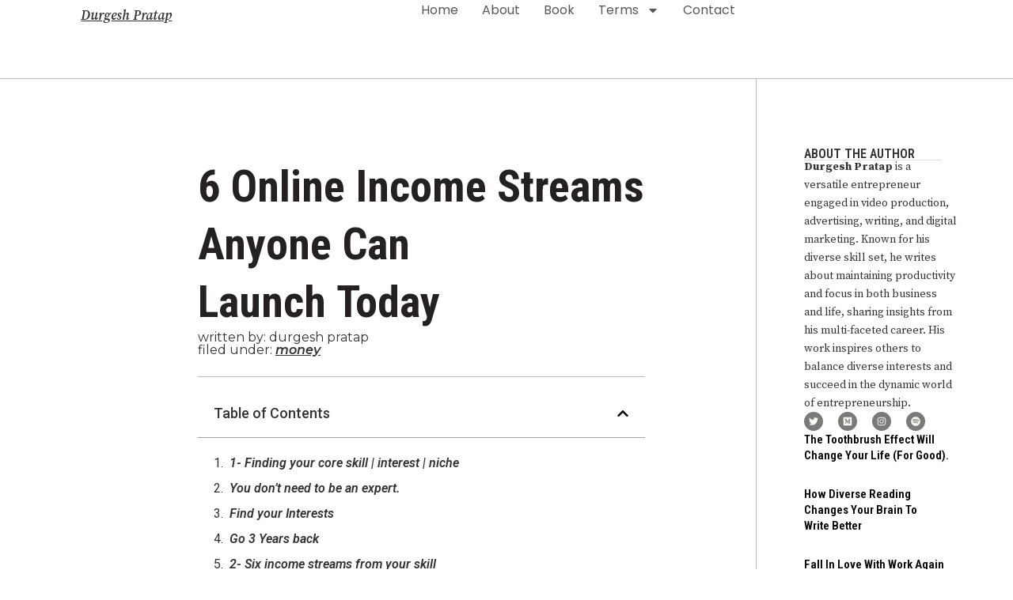

--- FILE ---
content_type: text/html; charset=UTF-8
request_url: https://durgeshpratap.com/6-online-income-streams-anyone-can-launch-today/
body_size: 23569
content:
<!doctype html>
<html lang="en-US" prefix="og: https://ogp.me/ns#">
<head>
	<meta charset="UTF-8">
	<meta name="viewport" content="width=device-width, initial-scale=1">
	<link rel="profile" href="https://gmpg.org/xfn/11">
	<style>
#wpadminbar #wp-admin-bar-wsm_free_top_button .ab-icon:before {
	content: "\f239";
	color: #FF9800;
	top: 3px;
}
</style>	<style>img:is([sizes="auto" i], [sizes^="auto," i]) { contain-intrinsic-size: 3000px 1500px }</style>
	
<!-- Search Engine Optimization by Rank Math - https://rankmath.com/ -->
<title>6 online income streams anyone can launch today - Durgesh Pratap</title>
<meta name="description" content="Six online business ideas that don’t require any coding or tech skills."/>
<meta name="robots" content="follow, index, max-snippet:-1, max-video-preview:-1, max-image-preview:large"/>
<link rel="canonical" href="https://durgeshpratap.com/6-online-income-streams-anyone-can-launch-today/" />
<meta property="og:locale" content="en_US" />
<meta property="og:type" content="article" />
<meta property="og:title" content="6 online income streams anyone can launch today - Durgesh Pratap" />
<meta property="og:description" content="Six online business ideas that don’t require any coding or tech skills." />
<meta property="og:url" content="https://durgeshpratap.com/6-online-income-streams-anyone-can-launch-today/" />
<meta property="og:site_name" content="Durgesh Pratap\&#039;s Blog" />
<meta property="article:section" content="Money" />
<meta property="og:updated_time" content="2024-01-27T19:59:35+05:30" />
<meta property="article:published_time" content="2023-01-27T15:48:12+05:30" />
<meta property="article:modified_time" content="2024-01-27T19:59:35+05:30" />
<meta name="twitter:card" content="summary_large_image" />
<meta name="twitter:title" content="6 online income streams anyone can launch today - Durgesh Pratap" />
<meta name="twitter:description" content="Six online business ideas that don’t require any coding or tech skills." />
<script type="application/ld+json" class="rank-math-schema">{"@context":"https://schema.org","@graph":[{"@type":"Organization","@id":"https://durgeshpratap.com/#organization","name":"Durgesh Pratap\\'s Blog","url":"https://durgeshpratap.com"},{"@type":"WebSite","@id":"https://durgeshpratap.com/#website","url":"https://durgeshpratap.com","name":"Durgesh Pratap\\'s Blog","publisher":{"@id":"https://durgeshpratap.com/#organization"},"inLanguage":"en-US"},{"@type":"WebPage","@id":"https://durgeshpratap.com/6-online-income-streams-anyone-can-launch-today/#webpage","url":"https://durgeshpratap.com/6-online-income-streams-anyone-can-launch-today/","name":"6 online income streams anyone can launch\u00a0today - Durgesh Pratap","datePublished":"2023-01-27T15:48:12+05:30","dateModified":"2024-01-27T19:59:35+05:30","isPartOf":{"@id":"https://durgeshpratap.com/#website"},"inLanguage":"en-US"},{"@type":"Person","@id":"https://durgeshpratap.com/author/jdigitalservicesgmail-com/","name":"Durgesh Pratap","url":"https://durgeshpratap.com/author/jdigitalservicesgmail-com/","image":{"@type":"ImageObject","@id":"https://secure.gravatar.com/avatar/1bc8ec7b88b4247c3967b91954c2287488a582f63c26d425dad7d8b8cbd4d9d9?s=96&amp;d=mm&amp;r=g","url":"https://secure.gravatar.com/avatar/1bc8ec7b88b4247c3967b91954c2287488a582f63c26d425dad7d8b8cbd4d9d9?s=96&amp;d=mm&amp;r=g","caption":"Durgesh Pratap","inLanguage":"en-US"},"sameAs":["https://durgeshpratap.com"],"worksFor":{"@id":"https://durgeshpratap.com/#organization"}},{"@type":"BlogPosting","headline":"6 online income streams anyone can launch\u00a0today - Durgesh Pratap","datePublished":"2023-01-27T15:48:12+05:30","dateModified":"2024-01-27T19:59:35+05:30","articleSection":"Money","author":{"@id":"https://durgeshpratap.com/author/jdigitalservicesgmail-com/","name":"Durgesh Pratap"},"publisher":{"@id":"https://durgeshpratap.com/#organization"},"description":"Six online business ideas that don\u2019t require any coding or tech\u00a0skills.","name":"6 online income streams anyone can launch\u00a0today - Durgesh Pratap","@id":"https://durgeshpratap.com/6-online-income-streams-anyone-can-launch-today/#richSnippet","isPartOf":{"@id":"https://durgeshpratap.com/6-online-income-streams-anyone-can-launch-today/#webpage"},"inLanguage":"en-US","mainEntityOfPage":{"@id":"https://durgeshpratap.com/6-online-income-streams-anyone-can-launch-today/#webpage"}}]}</script>
<!-- /Rank Math WordPress SEO plugin -->

<link rel="alternate" type="application/rss+xml" title="Durgesh Pratap &raquo; Feed" href="https://durgeshpratap.com/feed/" />
<link rel="alternate" type="application/rss+xml" title="Durgesh Pratap &raquo; Comments Feed" href="https://durgeshpratap.com/comments/feed/" />
<link rel="alternate" type="application/rss+xml" title="Durgesh Pratap &raquo; 6 online income streams anyone can launch today Comments Feed" href="https://durgeshpratap.com/6-online-income-streams-anyone-can-launch-today/feed/" />
<script>
window._wpemojiSettings = {"baseUrl":"https:\/\/s.w.org\/images\/core\/emoji\/16.0.1\/72x72\/","ext":".png","svgUrl":"https:\/\/s.w.org\/images\/core\/emoji\/16.0.1\/svg\/","svgExt":".svg","source":{"concatemoji":"https:\/\/durgeshpratap.com\/wp-includes\/js\/wp-emoji-release.min.js?ver=6.8.2"}};
/*! This file is auto-generated */
!function(s,n){var o,i,e;function c(e){try{var t={supportTests:e,timestamp:(new Date).valueOf()};sessionStorage.setItem(o,JSON.stringify(t))}catch(e){}}function p(e,t,n){e.clearRect(0,0,e.canvas.width,e.canvas.height),e.fillText(t,0,0);var t=new Uint32Array(e.getImageData(0,0,e.canvas.width,e.canvas.height).data),a=(e.clearRect(0,0,e.canvas.width,e.canvas.height),e.fillText(n,0,0),new Uint32Array(e.getImageData(0,0,e.canvas.width,e.canvas.height).data));return t.every(function(e,t){return e===a[t]})}function u(e,t){e.clearRect(0,0,e.canvas.width,e.canvas.height),e.fillText(t,0,0);for(var n=e.getImageData(16,16,1,1),a=0;a<n.data.length;a++)if(0!==n.data[a])return!1;return!0}function f(e,t,n,a){switch(t){case"flag":return n(e,"\ud83c\udff3\ufe0f\u200d\u26a7\ufe0f","\ud83c\udff3\ufe0f\u200b\u26a7\ufe0f")?!1:!n(e,"\ud83c\udde8\ud83c\uddf6","\ud83c\udde8\u200b\ud83c\uddf6")&&!n(e,"\ud83c\udff4\udb40\udc67\udb40\udc62\udb40\udc65\udb40\udc6e\udb40\udc67\udb40\udc7f","\ud83c\udff4\u200b\udb40\udc67\u200b\udb40\udc62\u200b\udb40\udc65\u200b\udb40\udc6e\u200b\udb40\udc67\u200b\udb40\udc7f");case"emoji":return!a(e,"\ud83e\udedf")}return!1}function g(e,t,n,a){var r="undefined"!=typeof WorkerGlobalScope&&self instanceof WorkerGlobalScope?new OffscreenCanvas(300,150):s.createElement("canvas"),o=r.getContext("2d",{willReadFrequently:!0}),i=(o.textBaseline="top",o.font="600 32px Arial",{});return e.forEach(function(e){i[e]=t(o,e,n,a)}),i}function t(e){var t=s.createElement("script");t.src=e,t.defer=!0,s.head.appendChild(t)}"undefined"!=typeof Promise&&(o="wpEmojiSettingsSupports",i=["flag","emoji"],n.supports={everything:!0,everythingExceptFlag:!0},e=new Promise(function(e){s.addEventListener("DOMContentLoaded",e,{once:!0})}),new Promise(function(t){var n=function(){try{var e=JSON.parse(sessionStorage.getItem(o));if("object"==typeof e&&"number"==typeof e.timestamp&&(new Date).valueOf()<e.timestamp+604800&&"object"==typeof e.supportTests)return e.supportTests}catch(e){}return null}();if(!n){if("undefined"!=typeof Worker&&"undefined"!=typeof OffscreenCanvas&&"undefined"!=typeof URL&&URL.createObjectURL&&"undefined"!=typeof Blob)try{var e="postMessage("+g.toString()+"("+[JSON.stringify(i),f.toString(),p.toString(),u.toString()].join(",")+"));",a=new Blob([e],{type:"text/javascript"}),r=new Worker(URL.createObjectURL(a),{name:"wpTestEmojiSupports"});return void(r.onmessage=function(e){c(n=e.data),r.terminate(),t(n)})}catch(e){}c(n=g(i,f,p,u))}t(n)}).then(function(e){for(var t in e)n.supports[t]=e[t],n.supports.everything=n.supports.everything&&n.supports[t],"flag"!==t&&(n.supports.everythingExceptFlag=n.supports.everythingExceptFlag&&n.supports[t]);n.supports.everythingExceptFlag=n.supports.everythingExceptFlag&&!n.supports.flag,n.DOMReady=!1,n.readyCallback=function(){n.DOMReady=!0}}).then(function(){return e}).then(function(){var e;n.supports.everything||(n.readyCallback(),(e=n.source||{}).concatemoji?t(e.concatemoji):e.wpemoji&&e.twemoji&&(t(e.twemoji),t(e.wpemoji)))}))}((window,document),window._wpemojiSettings);
</script>

<style id='wp-emoji-styles-inline-css'>

	img.wp-smiley, img.emoji {
		display: inline !important;
		border: none !important;
		box-shadow: none !important;
		height: 1em !important;
		width: 1em !important;
		margin: 0 0.07em !important;
		vertical-align: -0.1em !important;
		background: none !important;
		padding: 0 !important;
	}
</style>
<link rel='stylesheet' id='wp-block-library-css' href='https://durgeshpratap.com/wp-includes/css/dist/block-library/style.min.css?ver=6.8.2' media='all' />
<style id='global-styles-inline-css'>
:root{--wp--preset--aspect-ratio--square: 1;--wp--preset--aspect-ratio--4-3: 4/3;--wp--preset--aspect-ratio--3-4: 3/4;--wp--preset--aspect-ratio--3-2: 3/2;--wp--preset--aspect-ratio--2-3: 2/3;--wp--preset--aspect-ratio--16-9: 16/9;--wp--preset--aspect-ratio--9-16: 9/16;--wp--preset--color--black: #000000;--wp--preset--color--cyan-bluish-gray: #abb8c3;--wp--preset--color--white: #ffffff;--wp--preset--color--pale-pink: #f78da7;--wp--preset--color--vivid-red: #cf2e2e;--wp--preset--color--luminous-vivid-orange: #ff6900;--wp--preset--color--luminous-vivid-amber: #fcb900;--wp--preset--color--light-green-cyan: #7bdcb5;--wp--preset--color--vivid-green-cyan: #00d084;--wp--preset--color--pale-cyan-blue: #8ed1fc;--wp--preset--color--vivid-cyan-blue: #0693e3;--wp--preset--color--vivid-purple: #9b51e0;--wp--preset--gradient--vivid-cyan-blue-to-vivid-purple: linear-gradient(135deg,rgba(6,147,227,1) 0%,rgb(155,81,224) 100%);--wp--preset--gradient--light-green-cyan-to-vivid-green-cyan: linear-gradient(135deg,rgb(122,220,180) 0%,rgb(0,208,130) 100%);--wp--preset--gradient--luminous-vivid-amber-to-luminous-vivid-orange: linear-gradient(135deg,rgba(252,185,0,1) 0%,rgba(255,105,0,1) 100%);--wp--preset--gradient--luminous-vivid-orange-to-vivid-red: linear-gradient(135deg,rgba(255,105,0,1) 0%,rgb(207,46,46) 100%);--wp--preset--gradient--very-light-gray-to-cyan-bluish-gray: linear-gradient(135deg,rgb(238,238,238) 0%,rgb(169,184,195) 100%);--wp--preset--gradient--cool-to-warm-spectrum: linear-gradient(135deg,rgb(74,234,220) 0%,rgb(151,120,209) 20%,rgb(207,42,186) 40%,rgb(238,44,130) 60%,rgb(251,105,98) 80%,rgb(254,248,76) 100%);--wp--preset--gradient--blush-light-purple: linear-gradient(135deg,rgb(255,206,236) 0%,rgb(152,150,240) 100%);--wp--preset--gradient--blush-bordeaux: linear-gradient(135deg,rgb(254,205,165) 0%,rgb(254,45,45) 50%,rgb(107,0,62) 100%);--wp--preset--gradient--luminous-dusk: linear-gradient(135deg,rgb(255,203,112) 0%,rgb(199,81,192) 50%,rgb(65,88,208) 100%);--wp--preset--gradient--pale-ocean: linear-gradient(135deg,rgb(255,245,203) 0%,rgb(182,227,212) 50%,rgb(51,167,181) 100%);--wp--preset--gradient--electric-grass: linear-gradient(135deg,rgb(202,248,128) 0%,rgb(113,206,126) 100%);--wp--preset--gradient--midnight: linear-gradient(135deg,rgb(2,3,129) 0%,rgb(40,116,252) 100%);--wp--preset--font-size--small: 13px;--wp--preset--font-size--medium: 20px;--wp--preset--font-size--large: 36px;--wp--preset--font-size--x-large: 42px;--wp--preset--spacing--20: 0.44rem;--wp--preset--spacing--30: 0.67rem;--wp--preset--spacing--40: 1rem;--wp--preset--spacing--50: 1.5rem;--wp--preset--spacing--60: 2.25rem;--wp--preset--spacing--70: 3.38rem;--wp--preset--spacing--80: 5.06rem;--wp--preset--shadow--natural: 6px 6px 9px rgba(0, 0, 0, 0.2);--wp--preset--shadow--deep: 12px 12px 50px rgba(0, 0, 0, 0.4);--wp--preset--shadow--sharp: 6px 6px 0px rgba(0, 0, 0, 0.2);--wp--preset--shadow--outlined: 6px 6px 0px -3px rgba(255, 255, 255, 1), 6px 6px rgba(0, 0, 0, 1);--wp--preset--shadow--crisp: 6px 6px 0px rgba(0, 0, 0, 1);}:root { --wp--style--global--content-size: 800px;--wp--style--global--wide-size: 1200px; }:where(body) { margin: 0; }.wp-site-blocks > .alignleft { float: left; margin-right: 2em; }.wp-site-blocks > .alignright { float: right; margin-left: 2em; }.wp-site-blocks > .aligncenter { justify-content: center; margin-left: auto; margin-right: auto; }:where(.wp-site-blocks) > * { margin-block-start: 24px; margin-block-end: 0; }:where(.wp-site-blocks) > :first-child { margin-block-start: 0; }:where(.wp-site-blocks) > :last-child { margin-block-end: 0; }:root { --wp--style--block-gap: 24px; }:root :where(.is-layout-flow) > :first-child{margin-block-start: 0;}:root :where(.is-layout-flow) > :last-child{margin-block-end: 0;}:root :where(.is-layout-flow) > *{margin-block-start: 24px;margin-block-end: 0;}:root :where(.is-layout-constrained) > :first-child{margin-block-start: 0;}:root :where(.is-layout-constrained) > :last-child{margin-block-end: 0;}:root :where(.is-layout-constrained) > *{margin-block-start: 24px;margin-block-end: 0;}:root :where(.is-layout-flex){gap: 24px;}:root :where(.is-layout-grid){gap: 24px;}.is-layout-flow > .alignleft{float: left;margin-inline-start: 0;margin-inline-end: 2em;}.is-layout-flow > .alignright{float: right;margin-inline-start: 2em;margin-inline-end: 0;}.is-layout-flow > .aligncenter{margin-left: auto !important;margin-right: auto !important;}.is-layout-constrained > .alignleft{float: left;margin-inline-start: 0;margin-inline-end: 2em;}.is-layout-constrained > .alignright{float: right;margin-inline-start: 2em;margin-inline-end: 0;}.is-layout-constrained > .aligncenter{margin-left: auto !important;margin-right: auto !important;}.is-layout-constrained > :where(:not(.alignleft):not(.alignright):not(.alignfull)){max-width: var(--wp--style--global--content-size);margin-left: auto !important;margin-right: auto !important;}.is-layout-constrained > .alignwide{max-width: var(--wp--style--global--wide-size);}body .is-layout-flex{display: flex;}.is-layout-flex{flex-wrap: wrap;align-items: center;}.is-layout-flex > :is(*, div){margin: 0;}body .is-layout-grid{display: grid;}.is-layout-grid > :is(*, div){margin: 0;}body{padding-top: 0px;padding-right: 0px;padding-bottom: 0px;padding-left: 0px;}a:where(:not(.wp-element-button)){text-decoration: underline;}:root :where(.wp-element-button, .wp-block-button__link){background-color: #32373c;border-width: 0;color: #fff;font-family: inherit;font-size: inherit;line-height: inherit;padding: calc(0.667em + 2px) calc(1.333em + 2px);text-decoration: none;}.has-black-color{color: var(--wp--preset--color--black) !important;}.has-cyan-bluish-gray-color{color: var(--wp--preset--color--cyan-bluish-gray) !important;}.has-white-color{color: var(--wp--preset--color--white) !important;}.has-pale-pink-color{color: var(--wp--preset--color--pale-pink) !important;}.has-vivid-red-color{color: var(--wp--preset--color--vivid-red) !important;}.has-luminous-vivid-orange-color{color: var(--wp--preset--color--luminous-vivid-orange) !important;}.has-luminous-vivid-amber-color{color: var(--wp--preset--color--luminous-vivid-amber) !important;}.has-light-green-cyan-color{color: var(--wp--preset--color--light-green-cyan) !important;}.has-vivid-green-cyan-color{color: var(--wp--preset--color--vivid-green-cyan) !important;}.has-pale-cyan-blue-color{color: var(--wp--preset--color--pale-cyan-blue) !important;}.has-vivid-cyan-blue-color{color: var(--wp--preset--color--vivid-cyan-blue) !important;}.has-vivid-purple-color{color: var(--wp--preset--color--vivid-purple) !important;}.has-black-background-color{background-color: var(--wp--preset--color--black) !important;}.has-cyan-bluish-gray-background-color{background-color: var(--wp--preset--color--cyan-bluish-gray) !important;}.has-white-background-color{background-color: var(--wp--preset--color--white) !important;}.has-pale-pink-background-color{background-color: var(--wp--preset--color--pale-pink) !important;}.has-vivid-red-background-color{background-color: var(--wp--preset--color--vivid-red) !important;}.has-luminous-vivid-orange-background-color{background-color: var(--wp--preset--color--luminous-vivid-orange) !important;}.has-luminous-vivid-amber-background-color{background-color: var(--wp--preset--color--luminous-vivid-amber) !important;}.has-light-green-cyan-background-color{background-color: var(--wp--preset--color--light-green-cyan) !important;}.has-vivid-green-cyan-background-color{background-color: var(--wp--preset--color--vivid-green-cyan) !important;}.has-pale-cyan-blue-background-color{background-color: var(--wp--preset--color--pale-cyan-blue) !important;}.has-vivid-cyan-blue-background-color{background-color: var(--wp--preset--color--vivid-cyan-blue) !important;}.has-vivid-purple-background-color{background-color: var(--wp--preset--color--vivid-purple) !important;}.has-black-border-color{border-color: var(--wp--preset--color--black) !important;}.has-cyan-bluish-gray-border-color{border-color: var(--wp--preset--color--cyan-bluish-gray) !important;}.has-white-border-color{border-color: var(--wp--preset--color--white) !important;}.has-pale-pink-border-color{border-color: var(--wp--preset--color--pale-pink) !important;}.has-vivid-red-border-color{border-color: var(--wp--preset--color--vivid-red) !important;}.has-luminous-vivid-orange-border-color{border-color: var(--wp--preset--color--luminous-vivid-orange) !important;}.has-luminous-vivid-amber-border-color{border-color: var(--wp--preset--color--luminous-vivid-amber) !important;}.has-light-green-cyan-border-color{border-color: var(--wp--preset--color--light-green-cyan) !important;}.has-vivid-green-cyan-border-color{border-color: var(--wp--preset--color--vivid-green-cyan) !important;}.has-pale-cyan-blue-border-color{border-color: var(--wp--preset--color--pale-cyan-blue) !important;}.has-vivid-cyan-blue-border-color{border-color: var(--wp--preset--color--vivid-cyan-blue) !important;}.has-vivid-purple-border-color{border-color: var(--wp--preset--color--vivid-purple) !important;}.has-vivid-cyan-blue-to-vivid-purple-gradient-background{background: var(--wp--preset--gradient--vivid-cyan-blue-to-vivid-purple) !important;}.has-light-green-cyan-to-vivid-green-cyan-gradient-background{background: var(--wp--preset--gradient--light-green-cyan-to-vivid-green-cyan) !important;}.has-luminous-vivid-amber-to-luminous-vivid-orange-gradient-background{background: var(--wp--preset--gradient--luminous-vivid-amber-to-luminous-vivid-orange) !important;}.has-luminous-vivid-orange-to-vivid-red-gradient-background{background: var(--wp--preset--gradient--luminous-vivid-orange-to-vivid-red) !important;}.has-very-light-gray-to-cyan-bluish-gray-gradient-background{background: var(--wp--preset--gradient--very-light-gray-to-cyan-bluish-gray) !important;}.has-cool-to-warm-spectrum-gradient-background{background: var(--wp--preset--gradient--cool-to-warm-spectrum) !important;}.has-blush-light-purple-gradient-background{background: var(--wp--preset--gradient--blush-light-purple) !important;}.has-blush-bordeaux-gradient-background{background: var(--wp--preset--gradient--blush-bordeaux) !important;}.has-luminous-dusk-gradient-background{background: var(--wp--preset--gradient--luminous-dusk) !important;}.has-pale-ocean-gradient-background{background: var(--wp--preset--gradient--pale-ocean) !important;}.has-electric-grass-gradient-background{background: var(--wp--preset--gradient--electric-grass) !important;}.has-midnight-gradient-background{background: var(--wp--preset--gradient--midnight) !important;}.has-small-font-size{font-size: var(--wp--preset--font-size--small) !important;}.has-medium-font-size{font-size: var(--wp--preset--font-size--medium) !important;}.has-large-font-size{font-size: var(--wp--preset--font-size--large) !important;}.has-x-large-font-size{font-size: var(--wp--preset--font-size--x-large) !important;}
:root :where(.wp-block-pullquote){font-size: 1.5em;line-height: 1.6;}
</style>
<link rel='stylesheet' id='mrm-select2-css' href='https://durgeshpratap.com/wp-content/plugins/mail-mint/assets/frontend/css/frontend.css?ver=1.18.8' media='all' />
<link rel='stylesheet' id='wsm-style-css' href='https://durgeshpratap.com/wp-content/plugins/wp-stats-manager/css/style.css?ver=1.2' media='all' />
<link rel='stylesheet' id='hello-elementor-css' href='https://durgeshpratap.com/wp-content/themes/hello-elementor/assets/css/reset.css?ver=3.4.4' media='all' />
<link rel='stylesheet' id='hello-elementor-theme-style-css' href='https://durgeshpratap.com/wp-content/themes/hello-elementor/assets/css/theme.css?ver=3.4.4' media='all' />
<link rel='stylesheet' id='hello-elementor-header-footer-css' href='https://durgeshpratap.com/wp-content/themes/hello-elementor/assets/css/header-footer.css?ver=3.4.4' media='all' />
<link rel='stylesheet' id='elementor-frontend-css' href='https://durgeshpratap.com/wp-content/plugins/elementor/assets/css/frontend.min.css?ver=3.32.2' media='all' />
<link rel='stylesheet' id='elementor-post-170-css' href='https://durgeshpratap.com/wp-content/uploads/elementor/css/post-170.css?ver=1762627383' media='all' />
<link rel='stylesheet' id='widget-heading-css' href='https://durgeshpratap.com/wp-content/plugins/elementor/assets/css/widget-heading.min.css?ver=3.32.2' media='all' />
<link rel='stylesheet' id='widget-nav-menu-css' href='https://durgeshpratap.com/wp-content/plugins/elementor-pro/assets/css/widget-nav-menu.min.css?ver=3.32.1' media='all' />
<link rel='stylesheet' id='widget-divider-css' href='https://durgeshpratap.com/wp-content/plugins/elementor/assets/css/widget-divider.min.css?ver=3.32.2' media='all' />
<link rel='stylesheet' id='widget-table-of-contents-css' href='https://durgeshpratap.com/wp-content/plugins/elementor-pro/assets/css/widget-table-of-contents.min.css?ver=3.32.1' media='all' />
<link rel='stylesheet' id='widget-spacer-css' href='https://durgeshpratap.com/wp-content/plugins/elementor/assets/css/widget-spacer.min.css?ver=3.32.2' media='all' />
<link rel='stylesheet' id='widget-social-icons-css' href='https://durgeshpratap.com/wp-content/plugins/elementor/assets/css/widget-social-icons.min.css?ver=3.32.2' media='all' />
<link rel='stylesheet' id='e-apple-webkit-css' href='https://durgeshpratap.com/wp-content/plugins/elementor/assets/css/conditionals/apple-webkit.min.css?ver=3.32.2' media='all' />
<link rel='stylesheet' id='widget-posts-css' href='https://durgeshpratap.com/wp-content/plugins/elementor-pro/assets/css/widget-posts.min.css?ver=3.32.1' media='all' />
<link rel='stylesheet' id='elementor-post-637-css' href='https://durgeshpratap.com/wp-content/uploads/elementor/css/post-637.css?ver=1762627383' media='all' />
<link rel='stylesheet' id='elementor-post-701-css' href='https://durgeshpratap.com/wp-content/uploads/elementor/css/post-701.css?ver=1762627383' media='all' />
<link rel='stylesheet' id='elementor-post-528-css' href='https://durgeshpratap.com/wp-content/uploads/elementor/css/post-528.css?ver=1762628843' media='all' />
<link rel='stylesheet' id='elementor-gf-roboto-css' href='https://fonts.googleapis.com/css?family=Roboto:100,100italic,200,200italic,300,300italic,400,400italic,500,500italic,600,600italic,700,700italic,800,800italic,900,900italic&#038;display=swap' media='all' />
<link rel='stylesheet' id='elementor-gf-robotoslab-css' href='https://fonts.googleapis.com/css?family=Roboto+Slab:100,100italic,200,200italic,300,300italic,400,400italic,500,500italic,600,600italic,700,700italic,800,800italic,900,900italic&#038;display=swap' media='all' />
<link rel='stylesheet' id='elementor-gf-robotocondensed-css' href='https://fonts.googleapis.com/css?family=Roboto+Condensed:100,100italic,200,200italic,300,300italic,400,400italic,500,500italic,600,600italic,700,700italic,800,800italic,900,900italic&#038;display=swap' media='all' />
<link rel='stylesheet' id='elementor-gf-sourceserifpro-css' href='https://fonts.googleapis.com/css?family=Source+Serif+Pro:100,100italic,200,200italic,300,300italic,400,400italic,500,500italic,600,600italic,700,700italic,800,800italic,900,900italic&#038;display=swap' media='all' />
<link rel='stylesheet' id='elementor-gf-poppins-css' href='https://fonts.googleapis.com/css?family=Poppins:100,100italic,200,200italic,300,300italic,400,400italic,500,500italic,600,600italic,700,700italic,800,800italic,900,900italic&#038;display=swap' media='all' />
<link rel='stylesheet' id='elementor-gf-montserrat-css' href='https://fonts.googleapis.com/css?family=Montserrat:100,100italic,200,200italic,300,300italic,400,400italic,500,500italic,600,600italic,700,700italic,800,800italic,900,900italic&#038;display=swap' media='all' />
<script src="https://durgeshpratap.com/wp-includes/js/jquery/jquery.min.js?ver=3.7.1" id="jquery-core-js"></script>
<script src="https://durgeshpratap.com/wp-includes/js/jquery/jquery-migrate.min.js?ver=3.4.1" id="jquery-migrate-js"></script>
<link rel="https://api.w.org/" href="https://durgeshpratap.com/wp-json/" /><link rel="alternate" title="JSON" type="application/json" href="https://durgeshpratap.com/wp-json/wp/v2/posts/571" /><link rel="EditURI" type="application/rsd+xml" title="RSD" href="https://durgeshpratap.com/xmlrpc.php?rsd" />
<meta name="generator" content="WordPress 6.8.2" />
<link rel='shortlink' href='https://durgeshpratap.com/?p=571' />
<link rel="alternate" title="oEmbed (JSON)" type="application/json+oembed" href="https://durgeshpratap.com/wp-json/oembed/1.0/embed?url=https%3A%2F%2Fdurgeshpratap.com%2F6-online-income-streams-anyone-can-launch-today%2F" />
<link rel="alternate" title="oEmbed (XML)" type="text/xml+oembed" href="https://durgeshpratap.com/wp-json/oembed/1.0/embed?url=https%3A%2F%2Fdurgeshpratap.com%2F6-online-income-streams-anyone-can-launch-today%2F&#038;format=xml" />

        <!-- Wordpress Stats Manager -->
        <script type="text/javascript">
            var _wsm = _wsm || [];
            _wsm.push(['trackPageView']);
            _wsm.push(['enableLinkTracking']);
            _wsm.push(['enableHeartBeatTimer']);
            (function() {
                var u = "https://durgeshpratap.com/wp-content/plugins/wp-stats-manager/";
                _wsm.push(['setUrlReferrer', ""]);
                _wsm.push(['setTrackerUrl', "https://durgeshpratap.com/?wmcAction=wmcTrack"]);
                _wsm.push(['setSiteId', "1"]);
                _wsm.push(['setPageId', "571"]);
                _wsm.push(['setWpUserId', "0"]);
                var d = document,
                    g = d.createElement('script'),
                    s = d.getElementsByTagName('script')[0];
                g.type = 'text/javascript';
                g.async = true;
                g.defer = true;
                g.src = u + 'js/wsm_new.js';
                s.parentNode.insertBefore(g, s);
            })();
        </script>
        <!-- End Wordpress Stats Manager Code -->
<meta name="generator" content="Elementor 3.32.2; features: e_font_icon_svg, additional_custom_breakpoints; settings: css_print_method-external, google_font-enabled, font_display-swap">
			<style>
				.e-con.e-parent:nth-of-type(n+4):not(.e-lazyloaded):not(.e-no-lazyload),
				.e-con.e-parent:nth-of-type(n+4):not(.e-lazyloaded):not(.e-no-lazyload) * {
					background-image: none !important;
				}
				@media screen and (max-height: 1024px) {
					.e-con.e-parent:nth-of-type(n+3):not(.e-lazyloaded):not(.e-no-lazyload),
					.e-con.e-parent:nth-of-type(n+3):not(.e-lazyloaded):not(.e-no-lazyload) * {
						background-image: none !important;
					}
				}
				@media screen and (max-height: 640px) {
					.e-con.e-parent:nth-of-type(n+2):not(.e-lazyloaded):not(.e-no-lazyload),
					.e-con.e-parent:nth-of-type(n+2):not(.e-lazyloaded):not(.e-no-lazyload) * {
						background-image: none !important;
					}
				}
			</style>
			</head>
<body class="wp-singular post-template-default single single-post postid-571 single-format-standard wp-embed-responsive wp-theme-hello-elementor hello-elementor-default elementor-default elementor-template-full-width elementor-kit-170 elementor-page-528">


<a class="skip-link screen-reader-text" href="#content">Skip to content</a>

		<header data-elementor-type="header" data-elementor-id="637" class="elementor elementor-637 elementor-location-header" data-elementor-post-type="elementor_library">
			<div class="elementor-element elementor-element-3eede62e e-con-full e-flex e-con e-parent" data-id="3eede62e" data-element_type="container" data-settings="{&quot;background_background&quot;:&quot;classic&quot;}">
		<div class="elementor-element elementor-element-216518b4 e-con-full e-flex e-con e-child" data-id="216518b4" data-element_type="container">
				<div class="elementor-element elementor-element-5a6c252 elementor-widget elementor-widget-theme-site-title elementor-widget-heading" data-id="5a6c252" data-element_type="widget" data-widget_type="theme-site-title.default">
				<div class="elementor-widget-container">
					<h2 class="elementor-heading-title elementor-size-default"><a href="https://durgeshpratap.com">Durgesh Pratap</a></h2>				</div>
				</div>
				</div>
		<div class="elementor-element elementor-element-45808553 e-con-full e-flex e-con e-child" data-id="45808553" data-element_type="container">
				<div class="elementor-element elementor-element-75bc5db8 elementor-nav-menu--stretch elementor-nav-menu__align-end elementor-nav-menu--dropdown-mobile elementor-nav-menu__text-align-aside elementor-nav-menu--toggle elementor-nav-menu--burger elementor-widget elementor-widget-nav-menu" data-id="75bc5db8" data-element_type="widget" data-settings="{&quot;full_width&quot;:&quot;stretch&quot;,&quot;layout&quot;:&quot;horizontal&quot;,&quot;submenu_icon&quot;:{&quot;value&quot;:&quot;&lt;svg aria-hidden=\&quot;true\&quot; class=\&quot;e-font-icon-svg e-fas-caret-down\&quot; viewBox=\&quot;0 0 320 512\&quot; xmlns=\&quot;http:\/\/www.w3.org\/2000\/svg\&quot;&gt;&lt;path d=\&quot;M31.3 192h257.3c17.8 0 26.7 21.5 14.1 34.1L174.1 354.8c-7.8 7.8-20.5 7.8-28.3 0L17.2 226.1C4.6 213.5 13.5 192 31.3 192z\&quot;&gt;&lt;\/path&gt;&lt;\/svg&gt;&quot;,&quot;library&quot;:&quot;fa-solid&quot;},&quot;toggle&quot;:&quot;burger&quot;}" data-widget_type="nav-menu.default">
				<div class="elementor-widget-container">
								<nav aria-label="Menu" class="elementor-nav-menu--main elementor-nav-menu__container elementor-nav-menu--layout-horizontal e--pointer-underline e--animation-fade">
				<ul id="menu-1-75bc5db8" class="elementor-nav-menu"><li class="menu-item menu-item-type-post_type menu-item-object-page menu-item-home menu-item-1025"><a href="https://durgeshpratap.com/" class="elementor-item">Home</a></li>
<li class="menu-item menu-item-type-post_type menu-item-object-page menu-item-1078"><a href="https://durgeshpratap.com/about/" class="elementor-item">About</a></li>
<li class="menu-item menu-item-type-custom menu-item-object-custom menu-item-1060"><a href="https://durgeshpratap.com/fiverr-launch-blueprint-ebook/" class="elementor-item">Book</a></li>
<li class="menu-item menu-item-type-post_type menu-item-object-page menu-item-has-children menu-item-1024"><a href="https://durgeshpratap.com/terms-and-conditions/" class="elementor-item">Terms</a>
<ul class="sub-menu elementor-nav-menu--dropdown">
	<li class="menu-item menu-item-type-post_type menu-item-object-page menu-item-1059"><a href="https://durgeshpratap.com/terms-and-conditions/" class="elementor-sub-item">Terms and Conditions</a></li>
	<li class="menu-item menu-item-type-post_type menu-item-object-page menu-item-1023"><a href="https://durgeshpratap.com/refund-and-cancellation-policy/" class="elementor-sub-item">Refund and cancellation policy</a></li>
	<li class="menu-item menu-item-type-post_type menu-item-object-page menu-item-1022"><a href="https://durgeshpratap.com/shipping-and-delivery/" class="elementor-sub-item">Shipping and Delivery</a></li>
</ul>
</li>
<li class="menu-item menu-item-type-post_type menu-item-object-page menu-item-428"><a href="https://durgeshpratap.com/contact/" class="elementor-item">Contact</a></li>
</ul>			</nav>
					<div class="elementor-menu-toggle" role="button" tabindex="0" aria-label="Menu Toggle" aria-expanded="false">
			<svg aria-hidden="true" role="presentation" class="elementor-menu-toggle__icon--open e-font-icon-svg e-eicon-menu-bar" viewBox="0 0 1000 1000" xmlns="http://www.w3.org/2000/svg"><path d="M104 333H896C929 333 958 304 958 271S929 208 896 208H104C71 208 42 237 42 271S71 333 104 333ZM104 583H896C929 583 958 554 958 521S929 458 896 458H104C71 458 42 487 42 521S71 583 104 583ZM104 833H896C929 833 958 804 958 771S929 708 896 708H104C71 708 42 737 42 771S71 833 104 833Z"></path></svg><svg aria-hidden="true" role="presentation" class="elementor-menu-toggle__icon--close e-font-icon-svg e-eicon-close" viewBox="0 0 1000 1000" xmlns="http://www.w3.org/2000/svg"><path d="M742 167L500 408 258 167C246 154 233 150 217 150 196 150 179 158 167 167 154 179 150 196 150 212 150 229 154 242 171 254L408 500 167 742C138 771 138 800 167 829 196 858 225 858 254 829L496 587 738 829C750 842 767 846 783 846 800 846 817 842 829 829 842 817 846 804 846 783 846 767 842 750 829 737L588 500 833 258C863 229 863 200 833 171 804 137 775 137 742 167Z"></path></svg>		</div>
					<nav class="elementor-nav-menu--dropdown elementor-nav-menu__container" aria-hidden="true">
				<ul id="menu-2-75bc5db8" class="elementor-nav-menu"><li class="menu-item menu-item-type-post_type menu-item-object-page menu-item-home menu-item-1025"><a href="https://durgeshpratap.com/" class="elementor-item" tabindex="-1">Home</a></li>
<li class="menu-item menu-item-type-post_type menu-item-object-page menu-item-1078"><a href="https://durgeshpratap.com/about/" class="elementor-item" tabindex="-1">About</a></li>
<li class="menu-item menu-item-type-custom menu-item-object-custom menu-item-1060"><a href="https://durgeshpratap.com/fiverr-launch-blueprint-ebook/" class="elementor-item" tabindex="-1">Book</a></li>
<li class="menu-item menu-item-type-post_type menu-item-object-page menu-item-has-children menu-item-1024"><a href="https://durgeshpratap.com/terms-and-conditions/" class="elementor-item" tabindex="-1">Terms</a>
<ul class="sub-menu elementor-nav-menu--dropdown">
	<li class="menu-item menu-item-type-post_type menu-item-object-page menu-item-1059"><a href="https://durgeshpratap.com/terms-and-conditions/" class="elementor-sub-item" tabindex="-1">Terms and Conditions</a></li>
	<li class="menu-item menu-item-type-post_type menu-item-object-page menu-item-1023"><a href="https://durgeshpratap.com/refund-and-cancellation-policy/" class="elementor-sub-item" tabindex="-1">Refund and cancellation policy</a></li>
	<li class="menu-item menu-item-type-post_type menu-item-object-page menu-item-1022"><a href="https://durgeshpratap.com/shipping-and-delivery/" class="elementor-sub-item" tabindex="-1">Shipping and Delivery</a></li>
</ul>
</li>
<li class="menu-item menu-item-type-post_type menu-item-object-page menu-item-428"><a href="https://durgeshpratap.com/contact/" class="elementor-item" tabindex="-1">Contact</a></li>
</ul>			</nav>
						</div>
				</div>
				</div>
				</div>
				</header>
				<div data-elementor-type="single-post" data-elementor-id="528" class="elementor elementor-528 elementor-location-single post-571 post type-post status-publish format-standard hentry category-money" data-elementor-post-type="elementor_library">
			<div class="elementor-element elementor-element-5fa6968 e-con-full e-flex e-con e-parent" data-id="5fa6968" data-element_type="container">
		<div class="elementor-element elementor-element-4272291 e-con-full e-flex e-con e-child" data-id="4272291" data-element_type="container">
				<div class="elementor-element elementor-element-2a92af8 elementor-widget elementor-widget-theme-post-title elementor-page-title elementor-widget-heading" data-id="2a92af8" data-element_type="widget" data-widget_type="theme-post-title.default">
				<div class="elementor-widget-container">
					<h1 class="elementor-heading-title elementor-size-default">6 online income streams anyone can launch today</h1>				</div>
				</div>
				<div class="elementor-element elementor-element-cf579b3 elementor-widget elementor-widget-heading" data-id="cf579b3" data-element_type="widget" data-widget_type="heading.default">
				<div class="elementor-widget-container">
					<div class="elementor-heading-title elementor-size-default">Written By:  Durgesh Pratap</div>				</div>
				</div>
				<div class="elementor-element elementor-element-5a07c91 elementor-widget elementor-widget-heading" data-id="5a07c91" data-element_type="widget" data-widget_type="heading.default">
				<div class="elementor-widget-container">
					<div class="elementor-heading-title elementor-size-default">Filed under:  <a href="https://durgeshpratap.com/category/money/" rel="tag">Money</a></div>				</div>
				</div>
				<div class="elementor-element elementor-element-4c89572 elementor-widget-divider--view-line elementor-widget elementor-widget-divider" data-id="4c89572" data-element_type="widget" data-widget_type="divider.default">
				<div class="elementor-widget-container">
							<div class="elementor-divider">
			<span class="elementor-divider-separator">
						</span>
		</div>
						</div>
				</div>
				<div class="elementor-element elementor-element-4d866a3 elementor-toc--minimized-on-tablet elementor-widget elementor-widget-table-of-contents" data-id="4d866a3" data-element_type="widget" data-settings="{&quot;exclude_headings_by_selector&quot;:[],&quot;headings_by_tags&quot;:[&quot;h2&quot;,&quot;h3&quot;,&quot;h4&quot;,&quot;h5&quot;,&quot;h6&quot;],&quot;marker_view&quot;:&quot;numbers&quot;,&quot;no_headings_message&quot;:&quot;No headings were found on this page.&quot;,&quot;minimize_box&quot;:&quot;yes&quot;,&quot;minimized_on&quot;:&quot;tablet&quot;,&quot;hierarchical_view&quot;:&quot;yes&quot;,&quot;min_height&quot;:{&quot;unit&quot;:&quot;px&quot;,&quot;size&quot;:&quot;&quot;,&quot;sizes&quot;:[]},&quot;min_height_tablet&quot;:{&quot;unit&quot;:&quot;px&quot;,&quot;size&quot;:&quot;&quot;,&quot;sizes&quot;:[]},&quot;min_height_mobile&quot;:{&quot;unit&quot;:&quot;px&quot;,&quot;size&quot;:&quot;&quot;,&quot;sizes&quot;:[]}}" data-widget_type="table-of-contents.default">
				<div class="elementor-widget-container">
									<div class="elementor-toc__header">
						<h4 class="elementor-toc__header-title">
				Table of Contents			</h4>
										<div class="elementor-toc__toggle-button elementor-toc__toggle-button--expand" role="button" tabindex="0" aria-controls="elementor-toc__4d866a3" aria-expanded="true" aria-label="Open table of contents"><svg aria-hidden="true" class="e-font-icon-svg e-fas-chevron-down" viewBox="0 0 448 512" xmlns="http://www.w3.org/2000/svg"><path d="M207.029 381.476L12.686 187.132c-9.373-9.373-9.373-24.569 0-33.941l22.667-22.667c9.357-9.357 24.522-9.375 33.901-.04L224 284.505l154.745-154.021c9.379-9.335 24.544-9.317 33.901.04l22.667 22.667c9.373 9.373 9.373 24.569 0 33.941L240.971 381.476c-9.373 9.372-24.569 9.372-33.942 0z"></path></svg></div>
				<div class="elementor-toc__toggle-button elementor-toc__toggle-button--collapse" role="button" tabindex="0" aria-controls="elementor-toc__4d866a3" aria-expanded="true" aria-label="Close table of contents"><svg aria-hidden="true" class="e-font-icon-svg e-fas-chevron-up" viewBox="0 0 448 512" xmlns="http://www.w3.org/2000/svg"><path d="M240.971 130.524l194.343 194.343c9.373 9.373 9.373 24.569 0 33.941l-22.667 22.667c-9.357 9.357-24.522 9.375-33.901.04L224 227.495 69.255 381.516c-9.379 9.335-24.544 9.317-33.901-.04l-22.667-22.667c-9.373-9.373-9.373-24.569 0-33.941L207.03 130.525c9.372-9.373 24.568-9.373 33.941-.001z"></path></svg></div>
					</div>
				<div id="elementor-toc__4d866a3" class="elementor-toc__body">
			<div class="elementor-toc__spinner-container">
				<svg class="elementor-toc__spinner eicon-animation-spin e-font-icon-svg e-eicon-loading" aria-hidden="true" viewBox="0 0 1000 1000" xmlns="http://www.w3.org/2000/svg"><path d="M500 975V858C696 858 858 696 858 500S696 142 500 142 142 304 142 500H25C25 237 238 25 500 25S975 237 975 500 763 975 500 975Z"></path></svg>			</div>
		</div>
						</div>
				</div>
				<div class="elementor-element elementor-element-4af8eb8 elementor-widget elementor-widget-theme-post-content" data-id="4af8eb8" data-element_type="widget" data-widget_type="theme-post-content.default">
				<div class="elementor-widget-container">
					
<p><strong>Six online business ideas that don’t require any coding or tech skills.</strong></p>



<p>If you’re looking for a few more income opportunities and you are great at helping people, then here are six online business ideas that don’t require any coding or tech skills.</p>



<p>I have started or am involved with five of these, so I can confirm that they work. You need to know what kind of help your audience needs, and you can get started right away.</p>



<p>This article is divided in 3 parts</p>



<p>1️⃣ Finding your core skill | interest | niche.</p>



<p>2️⃣ Six income streams from your skill.</p>



<p>3️⃣ Marketing and generating income.</p>



<p><strong><em>👉🏿 Also, don’t forget to download the free worksheet that will help you organize your niche and set-up. </em></strong><a href="https://view.flodesk.com/pages/620d016cd328ec5152cf050a" rel="noreferrer noopener" target="_blank">Download Here</a></p>



<hr class="wp-block-separator has-alpha-channel-opacity is-style-dots"/>



<h3 class="wp-block-heading">1- Finding your core skill | interest |&nbsp;niche</h3>



<p>To begin with, you need to brainstorm your skills and niche.</p>



<h3 class="wp-block-heading">You don’t need to be an&nbsp;expert.</h3>



<p>When I began my twitter agency in 2012, I was a little worried about whether or not I had relevant experience. If you feel the same way, that’s normal! But if you spend all your time worrying about whether or not you’re an expert, you’ll never get started.</p>



<p>Instead, take a look at what skills you’ve acquired in the last three years and make a list of your accomplishments, big and small, in the previous three years.</p>



<p>✓ What skills did you learn during this period? — Make list</p>



<h3 class="wp-block-heading">Find your Interests</h3>



<p>Go through the list you made, with all the things you loved doing and hated doing? Now is the time to pick something from it as your unique focus.</p>



<p>You have to choose something you built skills in and enjoy talking about or writing about. That’s what will make it a core focus for you.</p>



<p>✓ Pick your unique focus — your core strength.</p>



<h3 class="wp-block-heading">Go 3 Years&nbsp;back</h3>



<p>You’re an early-stage entrepreneur, so you know: your goal is to find people who are just like you, but much earlier in their journey. Think what you were reading three years back on the internet.</p>



<p>Where do they hang out online? Try places like Reddit, Twitter, LinkedIn groups, and Facebook.</p>



<p>✓ Find beginners online on the topic that is your core skill</p>



<blockquote class="wp-block-quote is-layout-flow wp-block-quote-is-layout-flow">
<p>If you want better clarity about your skills and niche, download my free <a href="https://view.flodesk.com/pages/620d016cd328ec5152cf050a" rel="noreferrer noopener" target="_blank"><em>Income stream worksheet</em></a>. It has several questions that you will answer, and it will help you discover skills and niche.</p>
</blockquote>



<hr class="wp-block-separator has-alpha-channel-opacity is-style-dots"/>



<h3 class="wp-block-heading">2- Six income streams from your&nbsp;skill</h3>



<p>Here are 6 online streams that you can launch. Each of them is connected, and I will try to help you understand this concept with an example skill.</p>



<p><em>Example — Suppose your core interest and knowledge is Instagram, and you love designing Instagram graphics. You can replace this with your skill when you figure it out.</em></p>



<ol class="wp-block-list">
<li><strong>Launch Digital Product</strong></li>
</ol>



<p>Launch a digital product excel sheet, pdf, info, checklist, or a canva template.</p>



<p>Example — My core skill is Instagram</p>



<p><em>Digital product Example 1</em> — Instagram editable canva post template</p>



<p><em>Digital product Example 2 </em>— Top Instagram post case study — Pdf</p>



<p><em>Digital product Example 3 </em>— Fill in the blanks Instagram carousel post ideas — Worksheet</p>



<p><strong>2. Service-Based Agency</strong></p>



<p>Launch a service-based agency in your interested area like creating graphics, handling social media, writing, video editing, etc.</p>



<p>Example — My core skill is Instagram</p>



<p><em>Service-based agency Example 1</em> — Create 10 Instagram posts for the client.</p>



<p><em>Service-based agency Example 2</em> — Hashtag research for the client.</p>



<p><em>Service-based agency Example 3</em> — Handle Instagram account and post.</p>



<p><strong>3. Teach your skill</strong></p>



<p>You can teach the skill that you learned and developed in past years. Remember I told you to find people that were you three years back. They are your future students.</p>



<p>Example — My core skill is Instagram</p>



<p><em>Teaching online Example 1</em> — Learn how to create irresistible Instagram graphics.</p>



<p><em>Teaching online example 2 </em>— Learn how to grow Instagram with hashtags and eye-catching graphics.</p>



<p><em>Teaching online example 3 </em>— Learn how to launch an Instagram agency in 2022</p>



<p><strong>4. Online Consulting</strong></p>



<p>Share your knowledge with others and get paid for doing it. Start consulting online. You can use zoom or skype or video calling for consulting. You can charge hourly and get paid.</p>



<p>Example — My core skill is Instagram</p>



<p><em>Consulting Example 1</em> — I will check and let you know what affects your Instagram growth.</p>



<p><em>Consulting Example 2</em> — I will discuss your Instagram growth and create a strategy.</p>



<p><strong>5. Start a newsletter</strong></p>



<p>You can start a newsletter in your core skill and then monetize it to get paid. There are several free platforms like medium, substack, revue, ghost, etc. You can also launch your newsletter from WordPress. I have my newsletter on substack and ghost.</p>



<p>Example — My core skill is Instagram</p>



<p><em>Newsletter Example 1</em> — Master Instagram with JdGuru. Get my proven Instagram tips and tricks in your inbox.</p>



<p><em>Newsletter Example 2</em> — Best of Instagram with JdGuru — I pick the best content from Instagram and deliver it straight to your inbox.</p>



<p><em>Newsletter Example 3</em> — How did they find the first 1000 followers? Case studies of Instagram Influencers on how they got their 1000 followers.</p>



<p><strong>6. Affiliate Commissions</strong></p>



<p>Affiliate marketing is not a bad thing. It is beneficial for people looking for genuine products and services. With many options today for a buyer, your helpful advice will help buyers find a suitable outcome. Recommend the products that you use to create and run your online business.</p>



<p>Example — My core skill is Instagram</p>



<p><em>Affiliate Example 1</em> — I use canva to create my Instagram graphic; I recommend canva pro.</p>



<p><em>Affiliate Example 2</em> — I use learndash to run my courses on WordPress; I recommend learndash.</p>



<p><em>Affiliate Example 3</em> — I post my content on medium; I recommend medium.</p>



<p><strong>Note</strong> — Make a list of tools you use and tell your readers why you use them. If possible, show them proof by a screenshot and tell them how it saved you a lot of work.</p>



<p><strong><em>👉🏿 Download my free income stream worksheet to get an idea of the product and services you can create. </em></strong><a href="https://view.flodesk.com/pages/620d016cd328ec5152cf050a" rel="noreferrer noopener" target="_blank">Download Here</a></p>



<hr class="wp-block-separator has-alpha-channel-opacity is-style-dots"/>



<h3 class="wp-block-heading">3- Marketing and generating income</h3>



<p>Here are a few tips for free marketing your products and services online. If you want to learn more about marketing online business, subscribe to my blog and get my articles in your inbox.</p>



<h3 class="wp-block-heading">Create online&nbsp;content</h3>



<p>You start by creating some content and posting online. You need to prove you understand the problem &amp; have a solution.</p>



<ul class="wp-block-list">
<li>Short-form posts (Tweets, Instagram posts)</li>



<li>Long-form content (in-depth blog posts, guides)</li>
</ul>



<p>I recommend writing tweets, articles and doing teardowns. (Later, you can build an email list.)</p>



<p>Here are two easy ways:</p>



<ul class="wp-block-list">
<li>Write Tweet threads</li>



<li>And repost those Twitter threads as Instagram carousel post</li>
</ul>



<p>Show the people 2–3 years behind you that you understand their challenges &amp; have solved them before.</p>



<p>This will gain you a small following.</p>



<h3 class="wp-block-heading">Engage on Social&nbsp;Media</h3>



<p>Just posting threads on Twitter and carousel posts on Instagram will not work. You have to listen and engage with followers. Answer their questions and reply to their comments.</p>



<p>When you write a Twitter thread, share a link at the end. Do the same in your Instagram post. In the last carousel, picture share your link.</p>



<p>Tell them about your products and services.</p>



<h3 class="wp-block-heading">Build Network in common&nbsp;interest</h3>



<p>Before social media, it was known as a social network. Connect with people of common interest, add them to your Twitter list. If your audience is on LinkedIn, then make connections, find groups and communities.</p>



<p>Help people in these communities, reply to comments posted on your Network. This will give you better online authority and presence. The people you help, respond to, and provide solutions will follow you and become your clients.</p>



<h3 class="wp-block-heading">Build a&nbsp;system</h3>



<p>Build a system to market your services and products. Create valuable free social media content, Twitter threads, or Instagram carousel post to drive followers to your page.</p>



<p>When someone buys your digital product, email them and tell them about your coaching program. When someone takes consultation from you, pitch them your agency service.</p>



<hr class="wp-block-separator has-alpha-channel-opacity is-style-dots"/>



<h3 class="wp-block-heading">👉🏿 Final&nbsp;Takeaway</h3>



<p>I hope this article provides you with plenty of inspiration and ideas for the online income stream you’re seeking.</p>



<blockquote class="wp-block-quote is-layout-flow wp-block-quote-is-layout-flow">
<p><em>If you want to get more out of this article, don’t forget to download my free </em><a href="https://view.flodesk.com/pages/620d016cd328ec5152cf050a" rel="noreferrer noopener" target="_blank"><em>income stream clarity worksheet</em></a><em>. It will help to find your niche, build digital products and services.</em></p>
</blockquote>
				</div>
				</div>
				</div>
		<div class="elementor-element elementor-element-68b4aaa e-con-full e-flex e-con e-child" data-id="68b4aaa" data-element_type="container">
				<div class="elementor-element elementor-element-3e8a60e elementor-widget elementor-widget-spacer" data-id="3e8a60e" data-element_type="widget" data-widget_type="spacer.default">
				<div class="elementor-widget-container">
							<div class="elementor-spacer">
			<div class="elementor-spacer-inner"></div>
		</div>
						</div>
				</div>
				<div class="elementor-element elementor-element-f796dae elementor-widget elementor-widget-heading" data-id="f796dae" data-element_type="widget" data-widget_type="heading.default">
				<div class="elementor-widget-container">
					<h2 class="elementor-heading-title elementor-size-default">About The Author</h2>				</div>
				</div>
				<div class="elementor-element elementor-element-9adf89b elementor-widget-divider--view-line elementor-widget elementor-widget-divider" data-id="9adf89b" data-element_type="widget" data-widget_type="divider.default">
				<div class="elementor-widget-container">
							<div class="elementor-divider">
			<span class="elementor-divider-separator">
						</span>
		</div>
						</div>
				</div>
				<div class="elementor-element elementor-element-2f7bb67 elementor-widget elementor-widget-text-editor" data-id="2f7bb67" data-element_type="widget" data-widget_type="text-editor.default">
				<div class="elementor-widget-container">
									<p><strong>Durgesh Pratap</strong> is a versatile entrepreneur engaged in video production, advertising, writing, and digital marketing. Known for his diverse skill set, he writes about maintaining productivity and focus in both business and life, sharing insights from his multi-faceted career. His work inspires others to balance diverse interests and succeed in the dynamic world of entrepreneurship.</p>								</div>
				</div>
				<div class="elementor-element elementor-element-0584640 elementor-shape-circle e-grid-align-left elementor-grid-0 elementor-widget elementor-widget-social-icons" data-id="0584640" data-element_type="widget" data-widget_type="social-icons.default">
				<div class="elementor-widget-container">
							<div class="elementor-social-icons-wrapper elementor-grid" role="list">
							<span class="elementor-grid-item" role="listitem">
					<a class="elementor-icon elementor-social-icon elementor-social-icon-twitter elementor-repeater-item-258baf0" href="https://twitter.com/imdurgeshpratap" target="_blank">
						<span class="elementor-screen-only">Twitter</span>
						<svg aria-hidden="true" class="e-font-icon-svg e-fab-twitter" viewBox="0 0 512 512" xmlns="http://www.w3.org/2000/svg"><path d="M459.37 151.716c.325 4.548.325 9.097.325 13.645 0 138.72-105.583 298.558-298.558 298.558-59.452 0-114.68-17.219-161.137-47.106 8.447.974 16.568 1.299 25.34 1.299 49.055 0 94.213-16.568 130.274-44.832-46.132-.975-84.792-31.188-98.112-72.772 6.498.974 12.995 1.624 19.818 1.624 9.421 0 18.843-1.3 27.614-3.573-48.081-9.747-84.143-51.98-84.143-102.985v-1.299c13.969 7.797 30.214 12.67 47.431 13.319-28.264-18.843-46.781-51.005-46.781-87.391 0-19.492 5.197-37.36 14.294-52.954 51.655 63.675 129.3 105.258 216.365 109.807-1.624-7.797-2.599-15.918-2.599-24.04 0-57.828 46.782-104.934 104.934-104.934 30.213 0 57.502 12.67 76.67 33.137 23.715-4.548 46.456-13.32 66.599-25.34-7.798 24.366-24.366 44.833-46.132 57.827 21.117-2.273 41.584-8.122 60.426-16.243-14.292 20.791-32.161 39.308-52.628 54.253z"></path></svg>					</a>
				</span>
							<span class="elementor-grid-item" role="listitem">
					<a class="elementor-icon elementor-social-icon elementor-social-icon-medium elementor-repeater-item-72c7b64" href="https://medium.com/@durgeshpratap" target="_blank">
						<span class="elementor-screen-only">Medium</span>
						<svg aria-hidden="true" class="e-font-icon-svg e-fab-medium" viewBox="0 0 448 512" xmlns="http://www.w3.org/2000/svg"><path d="M0 32v448h448V32H0zm372.2 106.1l-24 23c-2.1 1.6-3.1 4.2-2.7 6.7v169.3c-.4 2.6.6 5.2 2.7 6.7l23.5 23v5.1h-118V367l24.3-23.6c2.4-2.4 2.4-3.1 2.4-6.7V199.8l-67.6 171.6h-9.1L125 199.8v115c-.7 4.8 1 9.7 4.4 13.2l31.6 38.3v5.1H71.2v-5.1l31.6-38.3c3.4-3.5 4.9-8.4 4.1-13.2v-133c.4-3.7-1-7.3-3.8-9.8L75 138.1V133h87.3l67.4 148L289 133.1h83.2v5z"></path></svg>					</a>
				</span>
							<span class="elementor-grid-item" role="listitem">
					<a class="elementor-icon elementor-social-icon elementor-social-icon-instagram elementor-repeater-item-150834e" target="_blank">
						<span class="elementor-screen-only">Instagram</span>
						<svg aria-hidden="true" class="e-font-icon-svg e-fab-instagram" viewBox="0 0 448 512" xmlns="http://www.w3.org/2000/svg"><path d="M224.1 141c-63.6 0-114.9 51.3-114.9 114.9s51.3 114.9 114.9 114.9S339 319.5 339 255.9 287.7 141 224.1 141zm0 189.6c-41.1 0-74.7-33.5-74.7-74.7s33.5-74.7 74.7-74.7 74.7 33.5 74.7 74.7-33.6 74.7-74.7 74.7zm146.4-194.3c0 14.9-12 26.8-26.8 26.8-14.9 0-26.8-12-26.8-26.8s12-26.8 26.8-26.8 26.8 12 26.8 26.8zm76.1 27.2c-1.7-35.9-9.9-67.7-36.2-93.9-26.2-26.2-58-34.4-93.9-36.2-37-2.1-147.9-2.1-184.9 0-35.8 1.7-67.6 9.9-93.9 36.1s-34.4 58-36.2 93.9c-2.1 37-2.1 147.9 0 184.9 1.7 35.9 9.9 67.7 36.2 93.9s58 34.4 93.9 36.2c37 2.1 147.9 2.1 184.9 0 35.9-1.7 67.7-9.9 93.9-36.2 26.2-26.2 34.4-58 36.2-93.9 2.1-37 2.1-147.8 0-184.8zM398.8 388c-7.8 19.6-22.9 34.7-42.6 42.6-29.5 11.7-99.5 9-132.1 9s-102.7 2.6-132.1-9c-19.6-7.8-34.7-22.9-42.6-42.6-11.7-29.5-9-99.5-9-132.1s-2.6-102.7 9-132.1c7.8-19.6 22.9-34.7 42.6-42.6 29.5-11.7 99.5-9 132.1-9s102.7-2.6 132.1 9c19.6 7.8 34.7 22.9 42.6 42.6 11.7 29.5 9 99.5 9 132.1s2.7 102.7-9 132.1z"></path></svg>					</a>
				</span>
							<span class="elementor-grid-item" role="listitem">
					<a class="elementor-icon elementor-social-icon elementor-social-icon-spotify elementor-repeater-item-7cfd519" target="_blank">
						<span class="elementor-screen-only">Spotify</span>
						<svg aria-hidden="true" class="e-font-icon-svg e-fab-spotify" viewBox="0 0 496 512" xmlns="http://www.w3.org/2000/svg"><path d="M248 8C111.1 8 0 119.1 0 256s111.1 248 248 248 248-111.1 248-248S384.9 8 248 8zm100.7 364.9c-4.2 0-6.8-1.3-10.7-3.6-62.4-37.6-135-39.2-206.7-24.5-3.9 1-9 2.6-11.9 2.6-9.7 0-15.8-7.7-15.8-15.8 0-10.3 6.1-15.2 13.6-16.8 81.9-18.1 165.6-16.5 237 26.2 6.1 3.9 9.7 7.4 9.7 16.5s-7.1 15.4-15.2 15.4zm26.9-65.6c-5.2 0-8.7-2.3-12.3-4.2-62.5-37-155.7-51.9-238.6-29.4-4.8 1.3-7.4 2.6-11.9 2.6-10.7 0-19.4-8.7-19.4-19.4s5.2-17.8 15.5-20.7c27.8-7.8 56.2-13.6 97.8-13.6 64.9 0 127.6 16.1 177 45.5 8.1 4.8 11.3 11 11.3 19.7-.1 10.8-8.5 19.5-19.4 19.5zm31-76.2c-5.2 0-8.4-1.3-12.9-3.9-71.2-42.5-198.5-52.7-280.9-29.7-3.6 1-8.1 2.6-12.9 2.6-13.2 0-23.3-10.3-23.3-23.6 0-13.6 8.4-21.3 17.4-23.9 35.2-10.3 74.6-15.2 117.5-15.2 73 0 149.5 15.2 205.4 47.8 7.8 4.5 12.9 10.7 12.9 22.6 0 13.6-11 23.3-23.2 23.3z"></path></svg>					</a>
				</span>
					</div>
						</div>
				</div>
				<div class="elementor-element elementor-element-924dd5c elementor-grid-1 elementor-posts--thumbnail-none elementor-posts--align-left elementor-grid-tablet-2 elementor-grid-mobile-1 elementor-widget elementor-widget-posts" data-id="924dd5c" data-element_type="widget" data-settings="{&quot;classic_columns&quot;:&quot;1&quot;,&quot;classic_row_gap&quot;:{&quot;unit&quot;:&quot;px&quot;,&quot;size&quot;:9,&quot;sizes&quot;:[]},&quot;classic_columns_tablet&quot;:&quot;2&quot;,&quot;classic_columns_mobile&quot;:&quot;1&quot;,&quot;classic_row_gap_tablet&quot;:{&quot;unit&quot;:&quot;px&quot;,&quot;size&quot;:&quot;&quot;,&quot;sizes&quot;:[]},&quot;classic_row_gap_mobile&quot;:{&quot;unit&quot;:&quot;px&quot;,&quot;size&quot;:&quot;&quot;,&quot;sizes&quot;:[]}}" data-widget_type="posts.classic">
				<div class="elementor-widget-container">
							<div class="elementor-posts-container elementor-posts elementor-posts--skin-classic elementor-grid" role="list">
				<article class="elementor-post elementor-grid-item post-983 post type-post status-publish format-standard hentry category-productivity category-mindset" role="listitem">
				<div class="elementor-post__text">
				<h3 class="elementor-post__title">
			<a href="https://durgeshpratap.com/the-toothbrush-effect-will-change-your-life-for-good/" >
				The Toothbrush Effect Will Change Your Life (For Good).			</a>
		</h3>
				</div>
				</article>
				<article class="elementor-post elementor-grid-item post-979 post type-post status-publish format-standard hentry category-writing" role="listitem">
				<div class="elementor-post__text">
				<h3 class="elementor-post__title">
			<a href="https://durgeshpratap.com/how-diverse-reading-changes-your-brain-to-write-better/" >
				How Diverse Reading Changes Your Brain To Write Better			</a>
		</h3>
				</div>
				</article>
				<article class="elementor-post elementor-grid-item post-510 post type-post status-publish format-standard has-post-thumbnail hentry category-work" role="listitem">
				<div class="elementor-post__text">
				<h3 class="elementor-post__title">
			<a href="https://durgeshpratap.com/fall-in-love-with-work-again-without-worrying-about-the-results/" >
				Fall In Love With Work again Without Worrying About The Results?			</a>
		</h3>
				</div>
				</article>
				<article class="elementor-post elementor-grid-item post-504 post type-post status-publish format-standard has-post-thumbnail hentry category-writing" role="listitem">
				<div class="elementor-post__text">
				<h3 class="elementor-post__title">
			<a href="https://durgeshpratap.com/dont-write-what-you-know/" >
				Don’t Write What You Know			</a>
		</h3>
				</div>
				</article>
				<article class="elementor-post elementor-grid-item post-569 post type-post status-publish format-standard hentry category-reading" role="listitem">
				<div class="elementor-post__text">
				<h3 class="elementor-post__title">
			<a href="https://durgeshpratap.com/the-trap-of-popular-books/" >
				The Trap Of Popular Books			</a>
		</h3>
				</div>
				</article>
				<article class="elementor-post elementor-grid-item post-555 post type-post status-publish format-standard hentry category-writing" role="listitem">
				<div class="elementor-post__text">
				<h3 class="elementor-post__title">
			<a href="https://durgeshpratap.com/the-perfection-paralysis-of-an-indian-writer/" >
				The Perfection Paralysis of an Indian Writer			</a>
		</h3>
				</div>
				</article>
				</div>
		
						</div>
				</div>
				</div>
				</div>
				</div>
				<footer data-elementor-type="footer" data-elementor-id="701" class="elementor elementor-701 elementor-location-footer" data-elementor-post-type="elementor_library">
			<div class="elementor-element elementor-element-5e0755a7 e-flex e-con-boxed e-con e-parent" data-id="5e0755a7" data-element_type="container" data-settings="{&quot;background_background&quot;:&quot;classic&quot;}">
					<div class="e-con-inner">
				<div class="elementor-element elementor-element-58bac1e7 elementor-widget elementor-widget-heading" data-id="58bac1e7" data-element_type="widget" data-widget_type="heading.default">
				<div class="elementor-widget-container">
					<p class="elementor-heading-title elementor-size-default">© 2026 All Rights Reserved.</p>				</div>
				</div>
					</div>
				</div>
				</footer>
		
<script type="speculationrules">
{"prefetch":[{"source":"document","where":{"and":[{"href_matches":"\/*"},{"not":{"href_matches":["\/wp-*.php","\/wp-admin\/*","\/wp-content\/uploads\/*","\/wp-content\/*","\/wp-content\/plugins\/*","\/wp-content\/themes\/hello-elementor\/*","\/*\\?(.+)"]}},{"not":{"selector_matches":"a[rel~=\"nofollow\"]"}},{"not":{"selector_matches":".no-prefetch, .no-prefetch a"}}]},"eagerness":"conservative"}]}
</script>
<script type="text/javascript">
        jQuery(function(){
        var arrLiveStats=[];
        var WSM_PREFIX="wsm";
		
        jQuery(".if-js-closed").removeClass("if-js-closed").addClass("closed");
                var wsmFnSiteLiveStats=function(){
                           jQuery.ajax({
                               type: "POST",
                               url: wsm_ajaxObject.ajax_url,
                               data: { action: 'liveSiteStats', requests: JSON.stringify(arrLiveStats), r: Math.random() }
                           }).done(function( strResponse ) {
                                if(strResponse!="No"){
                                    arrResponse=JSON.parse(strResponse);
                                    jQuery.each(arrResponse, function(key,value){
                                    
                                        $element= document.getElementById(key);
                                        oldValue=parseInt($element.getAttribute("data-value").replace(/,/g, ""));
                                        diff=parseInt(value.replace(/,/g, ""))-oldValue;
                                        $class="";
                                        
                                        if(diff>=0){
                                            diff="+"+diff;
                                        }else{
                                            $class="wmcRedBack";
                                        }

                                        $element.setAttribute("data-value",value);
                                        $element.innerHTML=diff;
                                        jQuery("#"+key).addClass($class).show().siblings(".wsmH2Number").text(value);
                                        
                                        if(key=="SiteUserOnline")
                                        {
                                            var onlineUserCnt = arrResponse.wsmSiteUserOnline;
                                            if(jQuery("#wsmSiteUserOnline").length)
                                            {
                                                jQuery("#wsmSiteUserOnline").attr("data-value",onlineUserCnt);   jQuery("#wsmSiteUserOnline").next(".wsmH2Number").html("<a target=\"_blank\" href=\"?page=wsm_traffic&subPage=UsersOnline&subTab=summary\">"+onlineUserCnt+"</a>");
                                            }
                                        }
                                    });
                                    setTimeout(function() {
                                        jQuery.each(arrResponse, function(key,value){
                                            jQuery("#"+key).removeClass("wmcRedBack").hide();
                                        });
                                    }, 1500);
                                }
                           });
                       }
                       if(arrLiveStats.length>0){
                          setInterval(wsmFnSiteLiveStats, 10000);
                       }});
        </script>			<script>
				const lazyloadRunObserver = () => {
					const lazyloadBackgrounds = document.querySelectorAll( `.e-con.e-parent:not(.e-lazyloaded)` );
					const lazyloadBackgroundObserver = new IntersectionObserver( ( entries ) => {
						entries.forEach( ( entry ) => {
							if ( entry.isIntersecting ) {
								let lazyloadBackground = entry.target;
								if( lazyloadBackground ) {
									lazyloadBackground.classList.add( 'e-lazyloaded' );
								}
								lazyloadBackgroundObserver.unobserve( entry.target );
							}
						});
					}, { rootMargin: '200px 0px 200px 0px' } );
					lazyloadBackgrounds.forEach( ( lazyloadBackground ) => {
						lazyloadBackgroundObserver.observe( lazyloadBackground );
					} );
				};
				const events = [
					'DOMContentLoaded',
					'elementor/lazyload/observe',
				];
				events.forEach( ( event ) => {
					document.addEventListener( event, lazyloadRunObserver );
				} );
			</script>
			<script id="mrm-js-extra">
var MRM_Frontend_Vars = {"ajaxurl":"https:\/\/durgeshpratap.com\/wp-admin\/admin-ajax.php","nonce":"6f229a2b45","rest_api_url":"https:\/\/durgeshpratap.com\/wp-json\/","form_cookies_time":"7","recaptcha_settings":{"enable":false,"v3_invisible":{"site_key":"","secret_key":""},"v2_visible":{"site_key":"","secret_key":""},"api_version":"v2_visible"}};
</script>
<script src="https://durgeshpratap.com/wp-content/plugins/mail-mint/assets/frontend/js/frontend.js?ver=1.18.8" id="mrm-js"></script>
<script src="https://durgeshpratap.com/wp-content/themes/hello-elementor/assets/js/hello-frontend.js?ver=3.4.4" id="hello-theme-frontend-js"></script>
<script src="https://durgeshpratap.com/wp-content/plugins/elementor/assets/js/webpack.runtime.min.js?ver=3.32.2" id="elementor-webpack-runtime-js"></script>
<script src="https://durgeshpratap.com/wp-content/plugins/elementor/assets/js/frontend-modules.min.js?ver=3.32.2" id="elementor-frontend-modules-js"></script>
<script src="https://durgeshpratap.com/wp-includes/js/jquery/ui/core.min.js?ver=1.13.3" id="jquery-ui-core-js"></script>
<script id="elementor-frontend-js-before">
var elementorFrontendConfig = {"environmentMode":{"edit":false,"wpPreview":false,"isScriptDebug":false},"i18n":{"shareOnFacebook":"Share on Facebook","shareOnTwitter":"Share on Twitter","pinIt":"Pin it","download":"Download","downloadImage":"Download image","fullscreen":"Fullscreen","zoom":"Zoom","share":"Share","playVideo":"Play Video","previous":"Previous","next":"Next","close":"Close","a11yCarouselPrevSlideMessage":"Previous slide","a11yCarouselNextSlideMessage":"Next slide","a11yCarouselFirstSlideMessage":"This is the first slide","a11yCarouselLastSlideMessage":"This is the last slide","a11yCarouselPaginationBulletMessage":"Go to slide"},"is_rtl":false,"breakpoints":{"xs":0,"sm":480,"md":768,"lg":1025,"xl":1440,"xxl":1600},"responsive":{"breakpoints":{"mobile":{"label":"Mobile Portrait","value":767,"default_value":767,"direction":"max","is_enabled":true},"mobile_extra":{"label":"Mobile Landscape","value":880,"default_value":880,"direction":"max","is_enabled":false},"tablet":{"label":"Tablet Portrait","value":1024,"default_value":1024,"direction":"max","is_enabled":true},"tablet_extra":{"label":"Tablet Landscape","value":1200,"default_value":1200,"direction":"max","is_enabled":false},"laptop":{"label":"Laptop","value":1366,"default_value":1366,"direction":"max","is_enabled":false},"widescreen":{"label":"Widescreen","value":2400,"default_value":2400,"direction":"min","is_enabled":false}},"hasCustomBreakpoints":false},"version":"3.32.2","is_static":false,"experimentalFeatures":{"e_font_icon_svg":true,"additional_custom_breakpoints":true,"container":true,"theme_builder_v2":true,"hello-theme-header-footer":true,"landing-pages":true,"nested-elements":true,"home_screen":true,"global_classes_should_enforce_capabilities":true,"e_variables":true,"cloud-library":true,"e_opt_in_v4_page":true,"import-export-customization":true,"e_pro_variables":true},"urls":{"assets":"https:\/\/durgeshpratap.com\/wp-content\/plugins\/elementor\/assets\/","ajaxurl":"https:\/\/durgeshpratap.com\/wp-admin\/admin-ajax.php","uploadUrl":"https:\/\/durgeshpratap.com\/wp-content\/uploads"},"nonces":{"floatingButtonsClickTracking":"1c349a1b54"},"swiperClass":"swiper","settings":{"page":[],"editorPreferences":[]},"kit":{"active_breakpoints":["viewport_mobile","viewport_tablet"],"global_image_lightbox":"yes","lightbox_enable_counter":"yes","lightbox_enable_fullscreen":"yes","lightbox_enable_zoom":"yes","lightbox_enable_share":"yes","lightbox_title_src":"title","lightbox_description_src":"description","hello_header_logo_type":"title","hello_header_menu_layout":"horizontal","hello_footer_logo_type":"logo"},"post":{"id":571,"title":"6%20online%20income%20streams%20anyone%20can%20launch%C2%A0today%20-%20Durgesh%20Pratap","excerpt":"","featuredImage":false}};
</script>
<script src="https://durgeshpratap.com/wp-content/plugins/elementor/assets/js/frontend.min.js?ver=3.32.2" id="elementor-frontend-js"></script>
<script src="https://durgeshpratap.com/wp-content/plugins/elementor-pro/assets/lib/smartmenus/jquery.smartmenus.min.js?ver=1.2.1" id="smartmenus-js"></script>
<script src="https://durgeshpratap.com/wp-includes/js/imagesloaded.min.js?ver=5.0.0" id="imagesloaded-js"></script>
<script id="mail-mint-pro-js-extra">
var MintProFrontendVars = {"ajaxurl":"https:\/\/durgeshpratap.com\/wp-admin\/admin-ajax.php","nonce":"6f229a2b45","abandoned_setting":{"enable":false,"wait_periods":15,"exclude_periods":7,"gdpr_consent":"require","consent_text":"Your email and cart are saved so we can send you email reminders about this order. {{no_thanks label=\"No Thanks\"}}","lists":[],"tags":[],"disable_roles":[]},"is_checkout_block":""};
</script>
<script src="https://durgeshpratap.com/wp-content/plugins/mail-mint-pro/assets/frontend/js/abandoned-cart.js?ver=1.18.16" id="mail-mint-pro-js"></script>
<script src="https://durgeshpratap.com/wp-content/plugins/elementor-pro/assets/js/webpack-pro.runtime.min.js?ver=3.32.1" id="elementor-pro-webpack-runtime-js"></script>
<script src="https://durgeshpratap.com/wp-includes/js/dist/hooks.min.js?ver=4d63a3d491d11ffd8ac6" id="wp-hooks-js"></script>
<script src="https://durgeshpratap.com/wp-includes/js/dist/i18n.min.js?ver=5e580eb46a90c2b997e6" id="wp-i18n-js"></script>
<script id="wp-i18n-js-after">
wp.i18n.setLocaleData( { 'text direction\u0004ltr': [ 'ltr' ] } );
</script>
<script id="elementor-pro-frontend-js-before">
var ElementorProFrontendConfig = {"ajaxurl":"https:\/\/durgeshpratap.com\/wp-admin\/admin-ajax.php","nonce":"d841054573","urls":{"assets":"https:\/\/durgeshpratap.com\/wp-content\/plugins\/elementor-pro\/assets\/","rest":"https:\/\/durgeshpratap.com\/wp-json\/"},"settings":{"lazy_load_background_images":true},"popup":{"hasPopUps":false},"shareButtonsNetworks":{"facebook":{"title":"Facebook","has_counter":true},"twitter":{"title":"Twitter"},"linkedin":{"title":"LinkedIn","has_counter":true},"pinterest":{"title":"Pinterest","has_counter":true},"reddit":{"title":"Reddit","has_counter":true},"vk":{"title":"VK","has_counter":true},"odnoklassniki":{"title":"OK","has_counter":true},"tumblr":{"title":"Tumblr"},"digg":{"title":"Digg"},"skype":{"title":"Skype"},"stumbleupon":{"title":"StumbleUpon","has_counter":true},"mix":{"title":"Mix"},"telegram":{"title":"Telegram"},"pocket":{"title":"Pocket","has_counter":true},"xing":{"title":"XING","has_counter":true},"whatsapp":{"title":"WhatsApp"},"email":{"title":"Email"},"print":{"title":"Print"},"x-twitter":{"title":"X"},"threads":{"title":"Threads"}},"facebook_sdk":{"lang":"en_US","app_id":""},"lottie":{"defaultAnimationUrl":"https:\/\/durgeshpratap.com\/wp-content\/plugins\/elementor-pro\/modules\/lottie\/assets\/animations\/default.json"}};
</script>
<script src="https://durgeshpratap.com/wp-content/plugins/elementor-pro/assets/js/frontend.min.js?ver=3.32.1" id="elementor-pro-frontend-js"></script>
<script src="https://durgeshpratap.com/wp-content/plugins/elementor-pro/assets/js/elements-handlers.min.js?ver=3.32.1" id="pro-elements-handlers-js"></script>

</body>
</html>


<!-- Page cached by LiteSpeed Cache 7.6.2 on 2026-01-22 03:20:09 -->

--- FILE ---
content_type: text/css
request_url: https://durgeshpratap.com/wp-content/uploads/elementor/css/post-170.css?ver=1762627383
body_size: 458
content:
.elementor-kit-170{--e-global-color-primary:#6EC1E4;--e-global-color-secondary:#54595F;--e-global-color-text:#7A7A7A;--e-global-color-accent:#61CE70;--e-global-color-1a5a3bb:#B8BBBB;--e-global-color-adf1b2e:#FAFAF2;--e-global-color-b94b7eb:#DADBDB;--e-global-color-af53ab1:#81B29A;--e-global-color-5e1b093:#010202;--e-global-typography-primary-font-family:"Roboto";--e-global-typography-primary-font-weight:600;--e-global-typography-secondary-font-family:"Roboto Slab";--e-global-typography-secondary-font-weight:400;--e-global-typography-text-font-family:"Roboto";--e-global-typography-text-font-weight:400;--e-global-typography-accent-font-family:"Roboto";--e-global-typography-accent-font-weight:500;}.elementor-kit-170 button,.elementor-kit-170 input[type="button"],.elementor-kit-170 input[type="submit"],.elementor-kit-170 .elementor-button{background-color:#81B29A;border-radius:0px 0px 0px 0px;padding:19px 045px 019px 045px;}.elementor-kit-170 e-page-transition{background-color:#FFBC7D;}.elementor-kit-170 a{color:#81B29A;font-weight:600;font-style:italic;text-decoration:underline;}.elementor-kit-170 h2{font-family:"Roboto Condensed", Sans-serif;font-size:32px;font-weight:600;text-transform:capitalize;line-height:40px;word-spacing:0px;}.elementor-kit-170 h3{font-family:"Roboto Condensed", Sans-serif;font-size:24px;font-weight:600;text-transform:capitalize;line-height:40px;}.elementor-section.elementor-section-boxed > .elementor-container{max-width:1200px;}.e-con{--container-max-width:1200px;}.elementor-widget:not(:last-child){margin-block-end:20px;}.elementor-element{--widgets-spacing:20px 20px;--widgets-spacing-row:20px;--widgets-spacing-column:20px;}{}h1.entry-title{display:var(--page-title-display);}.site-header .site-branding{flex-direction:column;align-items:stretch;}.site-header{padding-inline-end:0px;padding-inline-start:0px;}.site-footer .site-branding{flex-direction:column;align-items:stretch;}@media(max-width:1024px){.elementor-section.elementor-section-boxed > .elementor-container{max-width:1024px;}.e-con{--container-max-width:1024px;}}@media(max-width:767px){.elementor-section.elementor-section-boxed > .elementor-container{max-width:767px;}.e-con{--container-max-width:767px;}}

--- FILE ---
content_type: text/css
request_url: https://durgeshpratap.com/wp-content/uploads/elementor/css/post-637.css?ver=1762627383
body_size: 1135
content:
.elementor-637 .elementor-element.elementor-element-3eede62e{--display:flex;--min-height:100px;--flex-direction:row;--container-widget-width:calc( ( 1 - var( --container-widget-flex-grow ) ) * 100% );--container-widget-height:100%;--container-widget-flex-grow:1;--container-widget-align-self:stretch;--flex-wrap-mobile:wrap;--align-items:stretch;--gap:0px 0px;--row-gap:0px;--column-gap:0px;border-style:solid;--border-style:solid;border-width:0px 0px 1px 0px;--border-top-width:0px;--border-right-width:0px;--border-bottom-width:1px;--border-left-width:0px;border-color:var( --e-global-color-1a5a3bb );--border-color:var( --e-global-color-1a5a3bb );--margin-top:0%;--margin-bottom:0%;--margin-left:0%;--margin-right:0%;--padding-top:0%;--padding-bottom:0%;--padding-left:8%;--padding-right:8%;--z-index:95;}.elementor-637 .elementor-element.elementor-element-3eede62e:not(.elementor-motion-effects-element-type-background), .elementor-637 .elementor-element.elementor-element-3eede62e > .elementor-motion-effects-container > .elementor-motion-effects-layer{background-color:#FFFFFF;}.elementor-637 .elementor-element.elementor-element-216518b4{--display:flex;--flex-direction:column;--container-widget-width:100%;--container-widget-height:initial;--container-widget-flex-grow:0;--container-widget-align-self:initial;--flex-wrap-mobile:wrap;--justify-content:center;--gap:20px 20px;--row-gap:20px;--column-gap:20px;--padding-top:0px;--padding-bottom:0px;--padding-left:0px;--padding-right:0px;}.elementor-637 .elementor-element.elementor-element-216518b4.e-con{--flex-grow:0;--flex-shrink:0;}.elementor-637 .elementor-element.elementor-element-5a6c252 .elementor-heading-title{font-family:"Source Serif Pro", Sans-serif;font-size:17px;font-weight:500;text-transform:none;font-style:normal;text-decoration:none;}.elementor-637 .elementor-element.elementor-element-45808553{--display:flex;--flex-direction:row;--container-widget-width:calc( ( 1 - var( --container-widget-flex-grow ) ) * 100% );--container-widget-height:100%;--container-widget-flex-grow:1;--container-widget-align-self:stretch;--flex-wrap-mobile:wrap;--justify-content:flex-end;--align-items:center;--gap:20px 20px;--row-gap:20px;--column-gap:20px;--padding-top:0%;--padding-bottom:0%;--padding-left:0%;--padding-right:0%;}.elementor-637 .elementor-element.elementor-element-75bc5db8 .elementor-menu-toggle{margin-left:auto;background-color:#02010100;}.elementor-637 .elementor-element.elementor-element-75bc5db8 .elementor-nav-menu .elementor-item{font-family:"Poppins", Sans-serif;font-size:16px;font-weight:400;text-transform:capitalize;font-style:normal;text-decoration:none;line-height:1em;letter-spacing:0px;word-spacing:0em;}.elementor-637 .elementor-element.elementor-element-75bc5db8 .elementor-nav-menu--main .elementor-item{color:var( --e-global-color-secondary );fill:var( --e-global-color-secondary );padding-left:0px;padding-right:0px;padding-top:5px;padding-bottom:5px;}.elementor-637 .elementor-element.elementor-element-75bc5db8 .elementor-nav-menu--main .elementor-item:hover,
					.elementor-637 .elementor-element.elementor-element-75bc5db8 .elementor-nav-menu--main .elementor-item.elementor-item-active,
					.elementor-637 .elementor-element.elementor-element-75bc5db8 .elementor-nav-menu--main .elementor-item.highlighted,
					.elementor-637 .elementor-element.elementor-element-75bc5db8 .elementor-nav-menu--main .elementor-item:focus{color:var( --e-global-color-af53ab1 );fill:var( --e-global-color-af53ab1 );}.elementor-637 .elementor-element.elementor-element-75bc5db8 .elementor-nav-menu--main:not(.e--pointer-framed) .elementor-item:before,
					.elementor-637 .elementor-element.elementor-element-75bc5db8 .elementor-nav-menu--main:not(.e--pointer-framed) .elementor-item:after{background-color:#324A6D;}.elementor-637 .elementor-element.elementor-element-75bc5db8 .e--pointer-framed .elementor-item:before,
					.elementor-637 .elementor-element.elementor-element-75bc5db8 .e--pointer-framed .elementor-item:after{border-color:#324A6D;}.elementor-637 .elementor-element.elementor-element-75bc5db8 .elementor-nav-menu--main .elementor-item.elementor-item-active{color:var( --e-global-color-af53ab1 );}.elementor-637 .elementor-element.elementor-element-75bc5db8 .elementor-nav-menu--main:not(.e--pointer-framed) .elementor-item.elementor-item-active:before,
					.elementor-637 .elementor-element.elementor-element-75bc5db8 .elementor-nav-menu--main:not(.e--pointer-framed) .elementor-item.elementor-item-active:after{background-color:#324A6D;}.elementor-637 .elementor-element.elementor-element-75bc5db8 .e--pointer-framed .elementor-item.elementor-item-active:before,
					.elementor-637 .elementor-element.elementor-element-75bc5db8 .e--pointer-framed .elementor-item.elementor-item-active:after{border-color:#324A6D;}.elementor-637 .elementor-element.elementor-element-75bc5db8 .e--pointer-framed .elementor-item:before{border-width:1px;}.elementor-637 .elementor-element.elementor-element-75bc5db8 .e--pointer-framed.e--animation-draw .elementor-item:before{border-width:0 0 1px 1px;}.elementor-637 .elementor-element.elementor-element-75bc5db8 .e--pointer-framed.e--animation-draw .elementor-item:after{border-width:1px 1px 0 0;}.elementor-637 .elementor-element.elementor-element-75bc5db8 .e--pointer-framed.e--animation-corners .elementor-item:before{border-width:1px 0 0 1px;}.elementor-637 .elementor-element.elementor-element-75bc5db8 .e--pointer-framed.e--animation-corners .elementor-item:after{border-width:0 1px 1px 0;}.elementor-637 .elementor-element.elementor-element-75bc5db8 .e--pointer-underline .elementor-item:after,
					 .elementor-637 .elementor-element.elementor-element-75bc5db8 .e--pointer-overline .elementor-item:before,
					 .elementor-637 .elementor-element.elementor-element-75bc5db8 .e--pointer-double-line .elementor-item:before,
					 .elementor-637 .elementor-element.elementor-element-75bc5db8 .e--pointer-double-line .elementor-item:after{height:1px;}.elementor-637 .elementor-element.elementor-element-75bc5db8{--e-nav-menu-horizontal-menu-item-margin:calc( 30px / 2 );}.elementor-637 .elementor-element.elementor-element-75bc5db8 .elementor-nav-menu--main:not(.elementor-nav-menu--layout-horizontal) .elementor-nav-menu > li:not(:last-child){margin-bottom:30px;}.elementor-637 .elementor-element.elementor-element-75bc5db8 .elementor-nav-menu--dropdown a, .elementor-637 .elementor-element.elementor-element-75bc5db8 .elementor-menu-toggle{color:#1C244B;fill:#1C244B;}.elementor-637 .elementor-element.elementor-element-75bc5db8 .elementor-nav-menu--dropdown{background-color:#F3F5F8;}.elementor-637 .elementor-element.elementor-element-75bc5db8 .elementor-nav-menu--dropdown a:hover,
					.elementor-637 .elementor-element.elementor-element-75bc5db8 .elementor-nav-menu--dropdown a:focus,
					.elementor-637 .elementor-element.elementor-element-75bc5db8 .elementor-nav-menu--dropdown a.elementor-item-active,
					.elementor-637 .elementor-element.elementor-element-75bc5db8 .elementor-nav-menu--dropdown a.highlighted{background-color:#F9FAFD;}.elementor-637 .elementor-element.elementor-element-75bc5db8 .elementor-nav-menu--dropdown a.elementor-item-active{background-color:#F9FAFD;}.elementor-637 .elementor-element.elementor-element-75bc5db8 .elementor-nav-menu--dropdown .elementor-item, .elementor-637 .elementor-element.elementor-element-75bc5db8 .elementor-nav-menu--dropdown  .elementor-sub-item{font-family:"Poppins", Sans-serif;font-size:16px;font-weight:400;text-transform:capitalize;font-style:normal;text-decoration:none;letter-spacing:0px;word-spacing:0em;}.elementor-637 .elementor-element.elementor-element-75bc5db8 div.elementor-menu-toggle{color:var( --e-global-color-af53ab1 );}.elementor-637 .elementor-element.elementor-element-75bc5db8 div.elementor-menu-toggle svg{fill:var( --e-global-color-af53ab1 );}.elementor-theme-builder-content-area{height:400px;}.elementor-location-header:before, .elementor-location-footer:before{content:"";display:table;clear:both;}@media(max-width:1024px){.elementor-637 .elementor-element.elementor-element-3eede62e{--min-height:85px;--padding-top:0%;--padding-bottom:0%;--padding-left:5%;--padding-right:5%;}.elementor-637 .elementor-element.elementor-element-75bc5db8 .elementor-nav-menu .elementor-item{font-size:14px;}.elementor-637 .elementor-element.elementor-element-75bc5db8 .elementor-nav-menu--dropdown .elementor-item, .elementor-637 .elementor-element.elementor-element-75bc5db8 .elementor-nav-menu--dropdown  .elementor-sub-item{font-size:14px;}}@media(max-width:767px){.elementor-637 .elementor-element.elementor-element-3eede62e{--min-height:65px;}.elementor-637 .elementor-element.elementor-element-216518b4{--width:57.345%;--flex-direction:column;--container-widget-width:100%;--container-widget-height:initial;--container-widget-flex-grow:0;--container-widget-align-self:initial;--flex-wrap-mobile:wrap;--justify-content:center;}.elementor-637 .elementor-element.elementor-element-5a6c252 .elementor-heading-title{font-size:17px;line-height:0.6em;}.elementor-637 .elementor-element.elementor-element-45808553{--width:41%;}.elementor-637 .elementor-element.elementor-element-75bc5db8 .elementor-nav-menu--dropdown a{padding-top:14px;padding-bottom:14px;}.elementor-637 .elementor-element.elementor-element-75bc5db8 .elementor-nav-menu--main > .elementor-nav-menu > li > .elementor-nav-menu--dropdown, .elementor-637 .elementor-element.elementor-element-75bc5db8 .elementor-nav-menu__container.elementor-nav-menu--dropdown{margin-top:15px !important;}.elementor-637 .elementor-element.elementor-element-75bc5db8{--nav-menu-icon-size:20px;}}@media(min-width:768px){.elementor-637 .elementor-element.elementor-element-3eede62e{--width:100%;}.elementor-637 .elementor-element.elementor-element-216518b4{--width:40%;}.elementor-637 .elementor-element.elementor-element-45808553{--width:60%;}}@media(max-width:1024px) and (min-width:768px){.elementor-637 .elementor-element.elementor-element-216518b4{--width:15%;}.elementor-637 .elementor-element.elementor-element-45808553{--width:85%;}}

--- FILE ---
content_type: text/css
request_url: https://durgeshpratap.com/wp-content/uploads/elementor/css/post-701.css?ver=1762627383
body_size: 313
content:
.elementor-701 .elementor-element.elementor-element-5e0755a7{--display:flex;--min-height:45px;--flex-direction:column;--container-widget-width:calc( ( 1 - var( --container-widget-flex-grow ) ) * 100% );--container-widget-height:initial;--container-widget-flex-grow:0;--container-widget-align-self:initial;--flex-wrap-mobile:wrap;--justify-content:center;--align-items:stretch;--gap:0px 0px;--row-gap:0px;--column-gap:0px;--padding-top:0%;--padding-bottom:0%;--padding-left:8%;--padding-right:8%;}.elementor-701 .elementor-element.elementor-element-5e0755a7:not(.elementor-motion-effects-element-type-background), .elementor-701 .elementor-element.elementor-element-5e0755a7 > .elementor-motion-effects-container > .elementor-motion-effects-layer{background-color:var( --e-global-color-af53ab1 );}.elementor-701 .elementor-element.elementor-element-58bac1e7{text-align:center;}.elementor-701 .elementor-element.elementor-element-58bac1e7 .elementor-heading-title{font-family:"Poppins", Sans-serif;font-size:16px;font-weight:300;text-transform:none;font-style:normal;text-decoration:none;line-height:1.5em;letter-spacing:0px;color:#FFFFFF;}.elementor-theme-builder-content-area{height:400px;}.elementor-location-header:before, .elementor-location-footer:before{content:"";display:table;clear:both;}@media(max-width:1024px){.elementor-701 .elementor-element.elementor-element-5e0755a7{--padding-top:0%;--padding-bottom:0%;--padding-left:5%;--padding-right:5%;}.elementor-701 .elementor-element.elementor-element-58bac1e7 .elementor-heading-title{font-size:14px;}}

--- FILE ---
content_type: text/css
request_url: https://durgeshpratap.com/wp-content/uploads/elementor/css/post-528.css?ver=1762628843
body_size: 978
content:
.elementor-528 .elementor-element.elementor-element-5fa6968{--display:flex;--min-height:484px;--flex-direction:row;--container-widget-width:initial;--container-widget-height:100%;--container-widget-flex-grow:1;--container-widget-align-self:stretch;--flex-wrap-mobile:wrap;--gap:0px 0px;--row-gap:0px;--column-gap:0px;--margin-top:-10px;--margin-bottom:0px;--margin-left:0px;--margin-right:0px;}.elementor-528 .elementor-element.elementor-element-4272291{--display:flex;--flex-direction:column;--container-widget-width:100%;--container-widget-height:initial;--container-widget-flex-grow:0;--container-widget-align-self:initial;--flex-wrap-mobile:wrap;--justify-content:center;--padding-top:100px;--padding-bottom:0px;--padding-left:240px;--padding-right:140px;}.elementor-528 .elementor-element.elementor-element-4272291.e-con{--flex-grow:0;--flex-shrink:0;}.elementor-528 .elementor-element.elementor-element-2a92af8 .elementor-heading-title{font-family:"Roboto Condensed", Sans-serif;font-size:56px;font-weight:700;text-transform:capitalize;line-height:73px;color:#252121;}.elementor-528 .elementor-element.elementor-element-cf579b3 .elementor-heading-title{font-family:"Montserrat", Sans-serif;text-transform:lowercase;}.elementor-528 .elementor-element.elementor-element-5a07c91 .elementor-heading-title{font-family:"Montserrat", Sans-serif;text-transform:lowercase;}.elementor-528 .elementor-element.elementor-element-4c89572{--divider-border-style:solid;--divider-color:var( --e-global-color-1a5a3bb );--divider-border-width:1px;}.elementor-528 .elementor-element.elementor-element-4c89572 > .elementor-widget-container{padding:10px 0px 0px 0px;}.elementor-528 .elementor-element.elementor-element-4c89572 .elementor-divider-separator{width:100%;}.elementor-528 .elementor-element.elementor-element-4c89572 .elementor-divider{padding-block-start:15px;padding-block-end:15px;}.elementor-528 .elementor-element.elementor-element-e825174 > .elementor-widget-container{padding:10px 0px 0px 0px;}.elementor-528 .elementor-element.elementor-element-e825174 .elementor-widget-container{font-family:"Source Serif Pro", Sans-serif;font-size:20px;font-weight:600;font-style:italic;line-height:35px;}.elementor-528 .elementor-element.elementor-element-4d866a3 .elementor-toc__header-title{text-align:start;}.elementor-528 .elementor-element.elementor-element-4d866a3 .elementor-toc__header{flex-direction:row;}.elementor-528 .elementor-element.elementor-element-4d866a3{--item-text-hover-decoration:underline;}.elementor-528 .elementor-element.elementor-element-4af8eb8 > .elementor-widget-container{padding:10px 0px 0px 0px;}.elementor-528 .elementor-element.elementor-element-4af8eb8{color:#252121;font-family:"Source Serif Pro", Sans-serif;font-size:20px;font-weight:400;line-height:35px;}.elementor-528 .elementor-element.elementor-element-68b4aaa{--display:flex;--flex-direction:column;--container-widget-width:100%;--container-widget-height:initial;--container-widget-flex-grow:0;--container-widget-align-self:initial;--flex-wrap-mobile:wrap;border-style:solid;--border-style:solid;border-width:0px 0px 0px 1px;--border-top-width:0px;--border-right-width:0px;--border-bottom-width:0px;--border-left-width:1px;border-color:var( --e-global-color-1a5a3bb );--border-color:var( --e-global-color-1a5a3bb );--padding-top:0px;--padding-bottom:0px;--padding-left:60px;--padding-right:61px;}.elementor-528 .elementor-element.elementor-element-3e8a60e{--spacer-size:75px;}.elementor-528 .elementor-element.elementor-element-f796dae > .elementor-widget-container{padding:0px 0px 0px 0px;}.elementor-528 .elementor-element.elementor-element-f796dae{text-align:left;}.elementor-528 .elementor-element.elementor-element-f796dae .elementor-heading-title{font-family:"Roboto Condensed", Sans-serif;font-size:16px;text-transform:uppercase;color:#333333;}.elementor-528 .elementor-element.elementor-element-9adf89b{--divider-border-style:solid;--divider-color:var( --e-global-color-b94b7eb );--divider-border-width:1px;}.elementor-528 .elementor-element.elementor-element-9adf89b > .elementor-widget-container{margin:-15px 0px 0px 0px;}.elementor-528 .elementor-element.elementor-element-9adf89b .elementor-divider-separator{width:90%;}.elementor-528 .elementor-element.elementor-element-9adf89b .elementor-divider{padding-block-start:2px;padding-block-end:2px;}.elementor-528 .elementor-element.elementor-element-2f7bb67 > .elementor-widget-container{margin:-15px 0px 0px 0px;padding:0px 0px 0px 0px;}.elementor-528 .elementor-element.elementor-element-2f7bb67{column-gap:0px;text-align:left;font-family:"Source Serif Pro", Sans-serif;font-size:14px;font-weight:400;line-height:23px;}.elementor-528 .elementor-element.elementor-element-0584640{--grid-template-columns:repeat(0, auto);--icon-size:12px;--grid-column-gap:15px;--grid-row-gap:0px;}.elementor-528 .elementor-element.elementor-element-0584640 .elementor-widget-container{text-align:left;}.elementor-528 .elementor-element.elementor-element-0584640 > .elementor-widget-container{margin:-15px 0px 0px 0px;}.elementor-528 .elementor-element.elementor-element-0584640 .elementor-social-icon{background-color:var( --e-global-color-text );}.elementor-528 .elementor-element.elementor-element-0584640 .elementor-social-icon i{color:var( --e-global-color-adf1b2e );}.elementor-528 .elementor-element.elementor-element-0584640 .elementor-social-icon svg{fill:var( --e-global-color-adf1b2e );}.elementor-528 .elementor-element.elementor-element-0584640 .elementor-social-icon:hover{background-color:var( --e-global-color-af53ab1 );}.elementor-528 .elementor-element.elementor-element-924dd5c{--grid-row-gap:9px;--grid-column-gap:14px;}.elementor-528 .elementor-element.elementor-element-924dd5c .elementor-post__title, .elementor-528 .elementor-element.elementor-element-924dd5c .elementor-post__title a{color:var( --e-global-color-5e1b093 );font-size:15px;font-style:normal;text-decoration:none;line-height:20px;}.elementor-528 .elementor-element.elementor-element-924dd5c .elementor-post__title{margin-bottom:20px;}body.elementor-page-528:not(.elementor-motion-effects-element-type-background), body.elementor-page-528 > .elementor-motion-effects-container > .elementor-motion-effects-layer{background-color:#FFFFFF;}@media(max-width:767px){.elementor-528 .elementor-element.elementor-element-5fa6968{--padding-top:030px;--padding-bottom:030px;--padding-left:15px;--padding-right:15px;}.elementor-528 .elementor-element.elementor-element-4272291{--padding-top:0px;--padding-bottom:0px;--padding-left:0px;--padding-right:0px;}.elementor-528 .elementor-element.elementor-element-2a92af8 .elementor-heading-title{font-size:36px;line-height:44px;}.elementor-528 .elementor-element.elementor-element-e825174 .elementor-widget-container{font-size:18px;}.elementor-528 .elementor-element.elementor-element-4af8eb8{font-size:18px;}.elementor-528 .elementor-element.elementor-element-68b4aaa{border-width:0px 0px 0px 0px;--border-top-width:0px;--border-right-width:0px;--border-bottom-width:0px;--border-left-width:0px;--padding-top:0px;--padding-bottom:0px;--padding-left:0px;--padding-right:0px;}.elementor-528 .elementor-element.elementor-element-3e8a60e{--spacer-size:10px;}}@media(min-width:768px){.elementor-528 .elementor-element.elementor-element-5fa6968{--width:100%;}.elementor-528 .elementor-element.elementor-element-4272291{--width:75%;}.elementor-528 .elementor-element.elementor-element-68b4aaa{--width:50%;}}